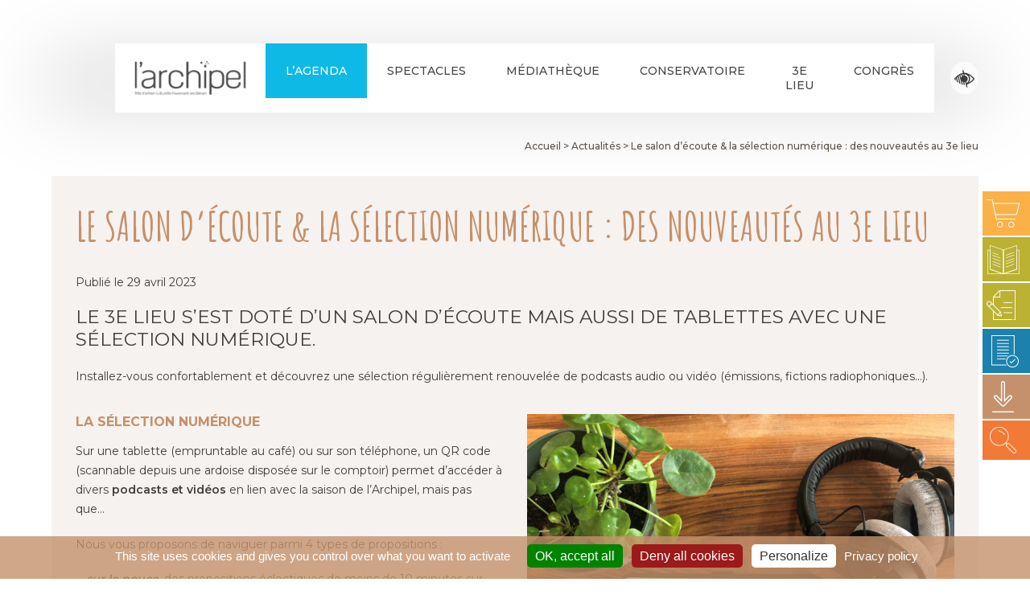

--- FILE ---
content_type: text/html; charset=UTF-8
request_url: https://archipel.ville-fouesnant.fr/le-salon-decoute-la-selection-numerique-des-nouveautes-au-3e-lieu/
body_size: 13879
content:
<!doctype html>
<html lang="fr-FR" class="no-js">
	<head>
		<meta charset="UTF-8">
		<title>Le salon d&#039;écoute &amp; la sélection numérique : des nouveautés au 3e lieu -</title>
		
		<link href="//www.google-analytics.com" rel="dns-prefetch">
		<link href="https://archipel.ville-fouesnant.fr/wp-content/themes/archipel/img/icons/favicon.ico" rel="shortcut icon">
		
		<!-- Fonts -->
		<link href="https://fonts.googleapis.com/css?family=Montserrat:100,200,300,400,500,600,700,800,900" rel="stylesheet">
		<link href="https://fonts.googleapis.com/css?family=Amatic+SC:400,700" rel="stylesheet">
		<!-- / Fonts -->
		
		
		<meta http-equiv="X-UA-Compatible" content="IE=edge,chrome=1">
		<meta name="viewport" content="width=device-width, initial-scale=1.0">
		<meta name="description" content="Pôle d&#039;action culturelle | Fouesnant les Glénan">
		
		<meta name='robots' content='index, follow, max-image-preview:large, max-snippet:-1, max-video-preview:-1' />

	<!-- This site is optimized with the Yoast SEO plugin v26.6 - https://yoast.com/wordpress/plugins/seo/ -->
	<link rel="canonical" href="https://archipel.ville-fouesnant.fr/le-salon-decoute-la-selection-numerique-des-nouveautes-au-3e-lieu/" />
	<meta property="og:locale" content="fr_FR" />
	<meta property="og:type" content="article" />
	<meta property="og:title" content="Le salon d&#039;écoute &amp; la sélection numérique : des nouveautés au 3e lieu -" />
	<meta property="og:url" content="https://archipel.ville-fouesnant.fr/le-salon-decoute-la-selection-numerique-des-nouveautes-au-3e-lieu/" />
	<meta property="og:site_name" content="l&#039;Archipel" />
	<meta property="article:publisher" content="https://www.facebook.com/archipel.fouesnant/" />
	<meta property="article:published_time" content="2023-04-29T10:02:42+00:00" />
	<meta name="author" content="Rowanna Turnbull" />
	<meta name="twitter:card" content="summary_large_image" />
	<meta name="twitter:label1" content="Écrit par" />
	<meta name="twitter:data1" content="Rowanna Turnbull" />
	<meta name="twitter:label2" content="Durée de lecture estimée" />
	<meta name="twitter:data2" content="2 minutes" />
	<script type="application/ld+json" class="yoast-schema-graph">{"@context":"https://schema.org","@graph":[{"@type":"WebPage","@id":"https://archipel.ville-fouesnant.fr/le-salon-decoute-la-selection-numerique-des-nouveautes-au-3e-lieu/","url":"https://archipel.ville-fouesnant.fr/le-salon-decoute-la-selection-numerique-des-nouveautes-au-3e-lieu/","name":"Le salon d'écoute &amp; la sélection numérique : des nouveautés au 3e lieu -","isPartOf":{"@id":"https://archipel.ville-fouesnant.fr/#website"},"datePublished":"2023-04-29T10:02:42+00:00","author":{"@id":"https://archipel.ville-fouesnant.fr/#/schema/person/c97eda4ec150eb79e02ea83bb8885798"},"breadcrumb":{"@id":"https://archipel.ville-fouesnant.fr/le-salon-decoute-la-selection-numerique-des-nouveautes-au-3e-lieu/#breadcrumb"},"inLanguage":"fr-FR","potentialAction":[{"@type":"ReadAction","target":["https://archipel.ville-fouesnant.fr/le-salon-decoute-la-selection-numerique-des-nouveautes-au-3e-lieu/"]}]},{"@type":"BreadcrumbList","@id":"https://archipel.ville-fouesnant.fr/le-salon-decoute-la-selection-numerique-des-nouveautes-au-3e-lieu/#breadcrumb","itemListElement":[{"@type":"ListItem","position":1,"name":"Accueil","item":"https://archipel.ville-fouesnant.fr/"},{"@type":"ListItem","position":2,"name":"Le salon d&rsquo;écoute &amp; la sélection numérique : des nouveautés au 3e lieu"}]},{"@type":"WebSite","@id":"https://archipel.ville-fouesnant.fr/#website","url":"https://archipel.ville-fouesnant.fr/","name":"l'Archipel","description":"Pôle d&#039;action culturelle | Fouesnant les Glénan","potentialAction":[{"@type":"SearchAction","target":{"@type":"EntryPoint","urlTemplate":"https://archipel.ville-fouesnant.fr/?s={search_term_string}"},"query-input":{"@type":"PropertyValueSpecification","valueRequired":true,"valueName":"search_term_string"}}],"inLanguage":"fr-FR"},{"@type":"Person","@id":"https://archipel.ville-fouesnant.fr/#/schema/person/c97eda4ec150eb79e02ea83bb8885798","name":"Rowanna Turnbull","image":{"@type":"ImageObject","inLanguage":"fr-FR","@id":"https://archipel.ville-fouesnant.fr/#/schema/person/image/","url":"https://secure.gravatar.com/avatar/a2a4fe663d7115bbc351659de1d3262362e819594f89c11de0342a4f74db7187?s=96&d=mm&r=g","contentUrl":"https://secure.gravatar.com/avatar/a2a4fe663d7115bbc351659de1d3262362e819594f89c11de0342a4f74db7187?s=96&d=mm&r=g","caption":"Rowanna Turnbull"}}]}</script>
	<!-- / Yoast SEO plugin. -->


<link rel='dns-prefetch' href='//cdnjs.cloudflare.com' />
<link rel="alternate" title="oEmbed (JSON)" type="application/json+oembed" href="https://archipel.ville-fouesnant.fr/wp-json/oembed/1.0/embed?url=https%3A%2F%2Farchipel.ville-fouesnant.fr%2Fle-salon-decoute-la-selection-numerique-des-nouveautes-au-3e-lieu%2F" />
<link rel="alternate" title="oEmbed (XML)" type="text/xml+oembed" href="https://archipel.ville-fouesnant.fr/wp-json/oembed/1.0/embed?url=https%3A%2F%2Farchipel.ville-fouesnant.fr%2Fle-salon-decoute-la-selection-numerique-des-nouveautes-au-3e-lieu%2F&#038;format=xml" />
<style id='wp-img-auto-sizes-contain-inline-css' type='text/css'>
img:is([sizes=auto i],[sizes^="auto," i]){contain-intrinsic-size:3000px 1500px}
/*# sourceURL=wp-img-auto-sizes-contain-inline-css */
</style>
<style id='wp-emoji-styles-inline-css' type='text/css'>

	img.wp-smiley, img.emoji {
		display: inline !important;
		border: none !important;
		box-shadow: none !important;
		height: 1em !important;
		width: 1em !important;
		margin: 0 0.07em !important;
		vertical-align: -0.1em !important;
		background: none !important;
		padding: 0 !important;
	}
/*# sourceURL=wp-emoji-styles-inline-css */
</style>
<style id='wp-block-library-inline-css' type='text/css'>
:root{--wp-block-synced-color:#7a00df;--wp-block-synced-color--rgb:122,0,223;--wp-bound-block-color:var(--wp-block-synced-color);--wp-editor-canvas-background:#ddd;--wp-admin-theme-color:#007cba;--wp-admin-theme-color--rgb:0,124,186;--wp-admin-theme-color-darker-10:#006ba1;--wp-admin-theme-color-darker-10--rgb:0,107,160.5;--wp-admin-theme-color-darker-20:#005a87;--wp-admin-theme-color-darker-20--rgb:0,90,135;--wp-admin-border-width-focus:2px}@media (min-resolution:192dpi){:root{--wp-admin-border-width-focus:1.5px}}.wp-element-button{cursor:pointer}:root .has-very-light-gray-background-color{background-color:#eee}:root .has-very-dark-gray-background-color{background-color:#313131}:root .has-very-light-gray-color{color:#eee}:root .has-very-dark-gray-color{color:#313131}:root .has-vivid-green-cyan-to-vivid-cyan-blue-gradient-background{background:linear-gradient(135deg,#00d084,#0693e3)}:root .has-purple-crush-gradient-background{background:linear-gradient(135deg,#34e2e4,#4721fb 50%,#ab1dfe)}:root .has-hazy-dawn-gradient-background{background:linear-gradient(135deg,#faaca8,#dad0ec)}:root .has-subdued-olive-gradient-background{background:linear-gradient(135deg,#fafae1,#67a671)}:root .has-atomic-cream-gradient-background{background:linear-gradient(135deg,#fdd79a,#004a59)}:root .has-nightshade-gradient-background{background:linear-gradient(135deg,#330968,#31cdcf)}:root .has-midnight-gradient-background{background:linear-gradient(135deg,#020381,#2874fc)}:root{--wp--preset--font-size--normal:16px;--wp--preset--font-size--huge:42px}.has-regular-font-size{font-size:1em}.has-larger-font-size{font-size:2.625em}.has-normal-font-size{font-size:var(--wp--preset--font-size--normal)}.has-huge-font-size{font-size:var(--wp--preset--font-size--huge)}.has-text-align-center{text-align:center}.has-text-align-left{text-align:left}.has-text-align-right{text-align:right}.has-fit-text{white-space:nowrap!important}#end-resizable-editor-section{display:none}.aligncenter{clear:both}.items-justified-left{justify-content:flex-start}.items-justified-center{justify-content:center}.items-justified-right{justify-content:flex-end}.items-justified-space-between{justify-content:space-between}.screen-reader-text{border:0;clip-path:inset(50%);height:1px;margin:-1px;overflow:hidden;padding:0;position:absolute;width:1px;word-wrap:normal!important}.screen-reader-text:focus{background-color:#ddd;clip-path:none;color:#444;display:block;font-size:1em;height:auto;left:5px;line-height:normal;padding:15px 23px 14px;text-decoration:none;top:5px;width:auto;z-index:100000}html :where(.has-border-color){border-style:solid}html :where([style*=border-top-color]){border-top-style:solid}html :where([style*=border-right-color]){border-right-style:solid}html :where([style*=border-bottom-color]){border-bottom-style:solid}html :where([style*=border-left-color]){border-left-style:solid}html :where([style*=border-width]){border-style:solid}html :where([style*=border-top-width]){border-top-style:solid}html :where([style*=border-right-width]){border-right-style:solid}html :where([style*=border-bottom-width]){border-bottom-style:solid}html :where([style*=border-left-width]){border-left-style:solid}html :where(img[class*=wp-image-]){height:auto;max-width:100%}:where(figure){margin:0 0 1em}html :where(.is-position-sticky){--wp-admin--admin-bar--position-offset:var(--wp-admin--admin-bar--height,0px)}@media screen and (max-width:600px){html :where(.is-position-sticky){--wp-admin--admin-bar--position-offset:0px}}

/*# sourceURL=wp-block-library-inline-css */
</style><style id='global-styles-inline-css' type='text/css'>
:root{--wp--preset--aspect-ratio--square: 1;--wp--preset--aspect-ratio--4-3: 4/3;--wp--preset--aspect-ratio--3-4: 3/4;--wp--preset--aspect-ratio--3-2: 3/2;--wp--preset--aspect-ratio--2-3: 2/3;--wp--preset--aspect-ratio--16-9: 16/9;--wp--preset--aspect-ratio--9-16: 9/16;--wp--preset--color--black: #000000;--wp--preset--color--cyan-bluish-gray: #abb8c3;--wp--preset--color--white: #ffffff;--wp--preset--color--pale-pink: #f78da7;--wp--preset--color--vivid-red: #cf2e2e;--wp--preset--color--luminous-vivid-orange: #ff6900;--wp--preset--color--luminous-vivid-amber: #fcb900;--wp--preset--color--light-green-cyan: #7bdcb5;--wp--preset--color--vivid-green-cyan: #00d084;--wp--preset--color--pale-cyan-blue: #8ed1fc;--wp--preset--color--vivid-cyan-blue: #0693e3;--wp--preset--color--vivid-purple: #9b51e0;--wp--preset--gradient--vivid-cyan-blue-to-vivid-purple: linear-gradient(135deg,rgb(6,147,227) 0%,rgb(155,81,224) 100%);--wp--preset--gradient--light-green-cyan-to-vivid-green-cyan: linear-gradient(135deg,rgb(122,220,180) 0%,rgb(0,208,130) 100%);--wp--preset--gradient--luminous-vivid-amber-to-luminous-vivid-orange: linear-gradient(135deg,rgb(252,185,0) 0%,rgb(255,105,0) 100%);--wp--preset--gradient--luminous-vivid-orange-to-vivid-red: linear-gradient(135deg,rgb(255,105,0) 0%,rgb(207,46,46) 100%);--wp--preset--gradient--very-light-gray-to-cyan-bluish-gray: linear-gradient(135deg,rgb(238,238,238) 0%,rgb(169,184,195) 100%);--wp--preset--gradient--cool-to-warm-spectrum: linear-gradient(135deg,rgb(74,234,220) 0%,rgb(151,120,209) 20%,rgb(207,42,186) 40%,rgb(238,44,130) 60%,rgb(251,105,98) 80%,rgb(254,248,76) 100%);--wp--preset--gradient--blush-light-purple: linear-gradient(135deg,rgb(255,206,236) 0%,rgb(152,150,240) 100%);--wp--preset--gradient--blush-bordeaux: linear-gradient(135deg,rgb(254,205,165) 0%,rgb(254,45,45) 50%,rgb(107,0,62) 100%);--wp--preset--gradient--luminous-dusk: linear-gradient(135deg,rgb(255,203,112) 0%,rgb(199,81,192) 50%,rgb(65,88,208) 100%);--wp--preset--gradient--pale-ocean: linear-gradient(135deg,rgb(255,245,203) 0%,rgb(182,227,212) 50%,rgb(51,167,181) 100%);--wp--preset--gradient--electric-grass: linear-gradient(135deg,rgb(202,248,128) 0%,rgb(113,206,126) 100%);--wp--preset--gradient--midnight: linear-gradient(135deg,rgb(2,3,129) 0%,rgb(40,116,252) 100%);--wp--preset--font-size--small: 13px;--wp--preset--font-size--medium: 20px;--wp--preset--font-size--large: 36px;--wp--preset--font-size--x-large: 42px;--wp--preset--spacing--20: 0.44rem;--wp--preset--spacing--30: 0.67rem;--wp--preset--spacing--40: 1rem;--wp--preset--spacing--50: 1.5rem;--wp--preset--spacing--60: 2.25rem;--wp--preset--spacing--70: 3.38rem;--wp--preset--spacing--80: 5.06rem;--wp--preset--shadow--natural: 6px 6px 9px rgba(0, 0, 0, 0.2);--wp--preset--shadow--deep: 12px 12px 50px rgba(0, 0, 0, 0.4);--wp--preset--shadow--sharp: 6px 6px 0px rgba(0, 0, 0, 0.2);--wp--preset--shadow--outlined: 6px 6px 0px -3px rgb(255, 255, 255), 6px 6px rgb(0, 0, 0);--wp--preset--shadow--crisp: 6px 6px 0px rgb(0, 0, 0);}:where(.is-layout-flex){gap: 0.5em;}:where(.is-layout-grid){gap: 0.5em;}body .is-layout-flex{display: flex;}.is-layout-flex{flex-wrap: wrap;align-items: center;}.is-layout-flex > :is(*, div){margin: 0;}body .is-layout-grid{display: grid;}.is-layout-grid > :is(*, div){margin: 0;}:where(.wp-block-columns.is-layout-flex){gap: 2em;}:where(.wp-block-columns.is-layout-grid){gap: 2em;}:where(.wp-block-post-template.is-layout-flex){gap: 1.25em;}:where(.wp-block-post-template.is-layout-grid){gap: 1.25em;}.has-black-color{color: var(--wp--preset--color--black) !important;}.has-cyan-bluish-gray-color{color: var(--wp--preset--color--cyan-bluish-gray) !important;}.has-white-color{color: var(--wp--preset--color--white) !important;}.has-pale-pink-color{color: var(--wp--preset--color--pale-pink) !important;}.has-vivid-red-color{color: var(--wp--preset--color--vivid-red) !important;}.has-luminous-vivid-orange-color{color: var(--wp--preset--color--luminous-vivid-orange) !important;}.has-luminous-vivid-amber-color{color: var(--wp--preset--color--luminous-vivid-amber) !important;}.has-light-green-cyan-color{color: var(--wp--preset--color--light-green-cyan) !important;}.has-vivid-green-cyan-color{color: var(--wp--preset--color--vivid-green-cyan) !important;}.has-pale-cyan-blue-color{color: var(--wp--preset--color--pale-cyan-blue) !important;}.has-vivid-cyan-blue-color{color: var(--wp--preset--color--vivid-cyan-blue) !important;}.has-vivid-purple-color{color: var(--wp--preset--color--vivid-purple) !important;}.has-black-background-color{background-color: var(--wp--preset--color--black) !important;}.has-cyan-bluish-gray-background-color{background-color: var(--wp--preset--color--cyan-bluish-gray) !important;}.has-white-background-color{background-color: var(--wp--preset--color--white) !important;}.has-pale-pink-background-color{background-color: var(--wp--preset--color--pale-pink) !important;}.has-vivid-red-background-color{background-color: var(--wp--preset--color--vivid-red) !important;}.has-luminous-vivid-orange-background-color{background-color: var(--wp--preset--color--luminous-vivid-orange) !important;}.has-luminous-vivid-amber-background-color{background-color: var(--wp--preset--color--luminous-vivid-amber) !important;}.has-light-green-cyan-background-color{background-color: var(--wp--preset--color--light-green-cyan) !important;}.has-vivid-green-cyan-background-color{background-color: var(--wp--preset--color--vivid-green-cyan) !important;}.has-pale-cyan-blue-background-color{background-color: var(--wp--preset--color--pale-cyan-blue) !important;}.has-vivid-cyan-blue-background-color{background-color: var(--wp--preset--color--vivid-cyan-blue) !important;}.has-vivid-purple-background-color{background-color: var(--wp--preset--color--vivid-purple) !important;}.has-black-border-color{border-color: var(--wp--preset--color--black) !important;}.has-cyan-bluish-gray-border-color{border-color: var(--wp--preset--color--cyan-bluish-gray) !important;}.has-white-border-color{border-color: var(--wp--preset--color--white) !important;}.has-pale-pink-border-color{border-color: var(--wp--preset--color--pale-pink) !important;}.has-vivid-red-border-color{border-color: var(--wp--preset--color--vivid-red) !important;}.has-luminous-vivid-orange-border-color{border-color: var(--wp--preset--color--luminous-vivid-orange) !important;}.has-luminous-vivid-amber-border-color{border-color: var(--wp--preset--color--luminous-vivid-amber) !important;}.has-light-green-cyan-border-color{border-color: var(--wp--preset--color--light-green-cyan) !important;}.has-vivid-green-cyan-border-color{border-color: var(--wp--preset--color--vivid-green-cyan) !important;}.has-pale-cyan-blue-border-color{border-color: var(--wp--preset--color--pale-cyan-blue) !important;}.has-vivid-cyan-blue-border-color{border-color: var(--wp--preset--color--vivid-cyan-blue) !important;}.has-vivid-purple-border-color{border-color: var(--wp--preset--color--vivid-purple) !important;}.has-vivid-cyan-blue-to-vivid-purple-gradient-background{background: var(--wp--preset--gradient--vivid-cyan-blue-to-vivid-purple) !important;}.has-light-green-cyan-to-vivid-green-cyan-gradient-background{background: var(--wp--preset--gradient--light-green-cyan-to-vivid-green-cyan) !important;}.has-luminous-vivid-amber-to-luminous-vivid-orange-gradient-background{background: var(--wp--preset--gradient--luminous-vivid-amber-to-luminous-vivid-orange) !important;}.has-luminous-vivid-orange-to-vivid-red-gradient-background{background: var(--wp--preset--gradient--luminous-vivid-orange-to-vivid-red) !important;}.has-very-light-gray-to-cyan-bluish-gray-gradient-background{background: var(--wp--preset--gradient--very-light-gray-to-cyan-bluish-gray) !important;}.has-cool-to-warm-spectrum-gradient-background{background: var(--wp--preset--gradient--cool-to-warm-spectrum) !important;}.has-blush-light-purple-gradient-background{background: var(--wp--preset--gradient--blush-light-purple) !important;}.has-blush-bordeaux-gradient-background{background: var(--wp--preset--gradient--blush-bordeaux) !important;}.has-luminous-dusk-gradient-background{background: var(--wp--preset--gradient--luminous-dusk) !important;}.has-pale-ocean-gradient-background{background: var(--wp--preset--gradient--pale-ocean) !important;}.has-electric-grass-gradient-background{background: var(--wp--preset--gradient--electric-grass) !important;}.has-midnight-gradient-background{background: var(--wp--preset--gradient--midnight) !important;}.has-small-font-size{font-size: var(--wp--preset--font-size--small) !important;}.has-medium-font-size{font-size: var(--wp--preset--font-size--medium) !important;}.has-large-font-size{font-size: var(--wp--preset--font-size--large) !important;}.has-x-large-font-size{font-size: var(--wp--preset--font-size--x-large) !important;}
/*# sourceURL=global-styles-inline-css */
</style>

<style id='classic-theme-styles-inline-css' type='text/css'>
/*! This file is auto-generated */
.wp-block-button__link{color:#fff;background-color:#32373c;border-radius:9999px;box-shadow:none;text-decoration:none;padding:calc(.667em + 2px) calc(1.333em + 2px);font-size:1.125em}.wp-block-file__button{background:#32373c;color:#fff;text-decoration:none}
/*# sourceURL=/wp-includes/css/classic-themes.min.css */
</style>
<link rel='stylesheet' id='contact-form-7-css' href='https://archipel.ville-fouesnant.fr/wp-content/plugins/contact-form-7/includes/css/styles.css' media='all' />
<link rel='stylesheet' id='events-manager-css' href='https://archipel.ville-fouesnant.fr/wp-content/plugins/events-manager/includes/css/events-manager.min.css' media='all' />
<style id='events-manager-inline-css' type='text/css'>
body .em { --font-family : inherit; --font-weight : inherit; --font-size : 1em; --line-height : inherit; }
/*# sourceURL=events-manager-inline-css */
</style>
<link rel='stylesheet' id='events-manager-pro-css' href='https://archipel.ville-fouesnant.fr/wp-content/plugins/events-manager-pro/includes/css/events-manager-pro.css' media='all' />
<link rel='stylesheet' id='slider_style-css' href='https://cdnjs.cloudflare.com/ajax/libs/slick-carousel/1.9.0/slick.min.css' media='all' />
<link rel='stylesheet' id='slider_theme-css' href='https://cdnjs.cloudflare.com/ajax/libs/slick-carousel/1.9.0/slick-theme.min.css' media='all' />
<link rel='stylesheet' id='normalize-css' href='https://archipel.ville-fouesnant.fr/wp-content/themes/archipel/normalize.css' media='all' />
<link rel='stylesheet' id='html5blank-css' href='https://archipel.ville-fouesnant.fr/wp-content/themes/archipel/style.css' media='all' />
<link rel='stylesheet' id='js_composer_front-css' href='https://archipel.ville-fouesnant.fr/wp-content/plugins/js_composer/assets/css/js_composer.min.css' media='all' />
<link rel='stylesheet' id='sib-front-css-css' href='https://archipel.ville-fouesnant.fr/wp-content/plugins/mailin/css/mailin-front.css' media='all' />
<script type="text/javascript" src="https://archipel.ville-fouesnant.fr/wp-content/themes/archipel/js/lib/conditionizr-4.3.0.min.js" id="conditionizr-js"></script>
<script type="text/javascript" src="https://archipel.ville-fouesnant.fr/wp-content/themes/archipel/js/lib/modernizr-2.7.1.min.js" id="modernizr-js"></script>
<script type="text/javascript" src="https://archipel.ville-fouesnant.fr/wp-content/themes/archipel/tarteaucitron/tarteaucitron.js" id="cookie_script-js"></script>
<script type="text/javascript" src="https://archipel.ville-fouesnant.fr/wp-includes/js/jquery/jquery.min.js" id="jquery-core-js"></script>
<script type="text/javascript" src="https://archipel.ville-fouesnant.fr/wp-includes/js/jquery/jquery-migrate.min.js" id="jquery-migrate-js"></script>
<script type="text/javascript" src="https://archipel.ville-fouesnant.fr/wp-content/themes/archipel/js/scripts.js" id="html5blankscripts-js"></script>
<script type="text/javascript" src="https://archipel.ville-fouesnant.fr/wp-includes/js/jquery/ui/core.min.js" id="jquery-ui-core-js"></script>
<script type="text/javascript" src="https://archipel.ville-fouesnant.fr/wp-includes/js/jquery/ui/mouse.min.js" id="jquery-ui-mouse-js"></script>
<script type="text/javascript" src="https://archipel.ville-fouesnant.fr/wp-includes/js/jquery/ui/sortable.min.js" id="jquery-ui-sortable-js"></script>
<script type="text/javascript" src="https://archipel.ville-fouesnant.fr/wp-includes/js/jquery/ui/datepicker.min.js" id="jquery-ui-datepicker-js"></script>
<script type="text/javascript" id="jquery-ui-datepicker-js-after">
/* <![CDATA[ */
jQuery(function(jQuery){jQuery.datepicker.setDefaults({"closeText":"Fermer","currentText":"Aujourd\u2019hui","monthNames":["janvier","f\u00e9vrier","mars","avril","mai","juin","juillet","ao\u00fbt","septembre","octobre","novembre","d\u00e9cembre"],"monthNamesShort":["Jan","F\u00e9v","Mar","Avr","Mai","Juin","Juil","Ao\u00fbt","Sep","Oct","Nov","D\u00e9c"],"nextText":"Suivant","prevText":"Pr\u00e9c\u00e9dent","dayNames":["dimanche","lundi","mardi","mercredi","jeudi","vendredi","samedi"],"dayNamesShort":["dim","lun","mar","mer","jeu","ven","sam"],"dayNamesMin":["D","L","M","M","J","V","S"],"dateFormat":"d MM yy","firstDay":1,"isRTL":false});});
//# sourceURL=jquery-ui-datepicker-js-after
/* ]]> */
</script>
<script type="text/javascript" src="https://archipel.ville-fouesnant.fr/wp-includes/js/jquery/ui/resizable.min.js" id="jquery-ui-resizable-js"></script>
<script type="text/javascript" src="https://archipel.ville-fouesnant.fr/wp-includes/js/jquery/ui/draggable.min.js" id="jquery-ui-draggable-js"></script>
<script type="text/javascript" src="https://archipel.ville-fouesnant.fr/wp-includes/js/jquery/ui/controlgroup.min.js" id="jquery-ui-controlgroup-js"></script>
<script type="text/javascript" src="https://archipel.ville-fouesnant.fr/wp-includes/js/jquery/ui/checkboxradio.min.js" id="jquery-ui-checkboxradio-js"></script>
<script type="text/javascript" src="https://archipel.ville-fouesnant.fr/wp-includes/js/jquery/ui/button.min.js" id="jquery-ui-button-js"></script>
<script type="text/javascript" src="https://archipel.ville-fouesnant.fr/wp-includes/js/jquery/ui/dialog.min.js" id="jquery-ui-dialog-js"></script>
<script type="text/javascript" id="events-manager-js-extra">
/* <![CDATA[ */
var EM = {"ajaxurl":"https://archipel.ville-fouesnant.fr/wp-admin/admin-ajax.php","locationajaxurl":"https://archipel.ville-fouesnant.fr/wp-admin/admin-ajax.php?action=locations_search","firstDay":"1","locale":"fr","dateFormat":"yy-mm-dd","ui_css":"https://archipel.ville-fouesnant.fr/wp-content/plugins/events-manager/includes/css/jquery-ui/build.min.css","show24hours":"1","is_ssl":"1","autocomplete_limit":"10","calendar":{"breakpoints":{"small":560,"medium":908,"large":false},"month_format":"M Y"},"phone":"","datepicker":{"format":"d/m/Y","locale":"fr"},"search":{"breakpoints":{"small":650,"medium":850,"full":false}},"url":"https://archipel.ville-fouesnant.fr/wp-content/plugins/events-manager","assets":{"input.em-uploader":{"js":{"em-uploader":{"url":"https://archipel.ville-fouesnant.fr/wp-content/plugins/events-manager/includes/js/em-uploader.js?v=7.2.3.1","event":"em_uploader_ready"}}},".em-event-editor":{"js":{"event-editor":{"url":"https://archipel.ville-fouesnant.fr/wp-content/plugins/events-manager/includes/js/events-manager-event-editor.js?v=7.2.3.1","event":"em_event_editor_ready"}},"css":{"event-editor":"https://archipel.ville-fouesnant.fr/wp-content/plugins/events-manager/includes/css/events-manager-event-editor.min.css?v=7.2.3.1"}},".em-recurrence-sets, .em-timezone":{"js":{"luxon":{"url":"luxon/luxon.js?v=7.2.3.1","event":"em_luxon_ready"}}},".em-booking-form, #em-booking-form, .em-booking-recurring, .em-event-booking-form":{"js":{"em-bookings":{"url":"https://archipel.ville-fouesnant.fr/wp-content/plugins/events-manager/includes/js/bookingsform.js?v=7.2.3.1","event":"em_booking_form_js_loaded"}}},"#em-opt-archetypes":{"js":{"archetypes":"https://archipel.ville-fouesnant.fr/wp-content/plugins/events-manager/includes/js/admin-archetype-editor.js?v=7.2.3.1","archetypes_ms":"https://archipel.ville-fouesnant.fr/wp-content/plugins/events-manager/includes/js/admin-archetypes.js?v=7.2.3.1","qs":"qs/qs.js?v=7.2.3.1"}}},"cached":"","google_maps_api":"AIzaSyCBzhJmeqkh_iKlb0Jheof_CQ1aT-GrRdA","bookingInProgress":"Veuillez patienter pendant que la r\u00e9servation est soumise.","tickets_save":"Enregistrer le billet","bookingajaxurl":"https://archipel.ville-fouesnant.fr/wp-admin/admin-ajax.php","bookings_export_save":"Exporter les r\u00e9servations","bookings_settings_save":"Enregistrer","booking_delete":"Confirmez-vous vouloir le supprimer\u00a0?","booking_offset":"30","bookings":{"submit_button":{"text":{"default":"Envoyer ma demande de r\u00e9servation","free":"Envoyer ma demande de r\u00e9servation","payment":"Envoyer ma demande de r\u00e9servation","processing":"En cours de traitement\u2026"}},"update_listener":""},"bb_full":"Complet","bb_book":"R\u00e9servez maintenant","bb_booking":"R\u00e9servation en cours...","bb_booked":"R\u00e9servation finalis\u00e9e","bb_error":"Erreur sur la r\u00e9servation. R\u00e9essayer\u00a0?","bb_cancel":"Annuler","bb_canceling":"Annulation en cours...","bb_cancelled":"Annul\u00e9e","bb_cancel_error":"Annulation erreur. R\u00e9essayer\u00a0?","txt_search":"Recherche","txt_searching":"Recherche en cours\u2026","txt_loading":"Chargement en cours\u2026","cache":""};
//# sourceURL=events-manager-js-extra
/* ]]> */
</script>
<script type="text/javascript" src="https://archipel.ville-fouesnant.fr/wp-content/plugins/events-manager/includes/js/events-manager.js" id="events-manager-js"></script>
<script type="text/javascript" src="https://archipel.ville-fouesnant.fr/wp-content/plugins/events-manager/includes/external/flatpickr/l10n/fr.js" id="em-flatpickr-localization-js"></script>
<script type="text/javascript" src="https://archipel.ville-fouesnant.fr/wp-content/plugins/events-manager-pro/includes/js/events-manager-pro.js" id="events-manager-pro-js"></script>
<script type="text/javascript" src="https://cdnjs.cloudflare.com/ajax/libs/slick-carousel/1.9.0/slick.min.js" id="slider_script-js"></script>
<script type="text/javascript" id="sib-front-js-js-extra">
/* <![CDATA[ */
var sibErrMsg = {"invalidMail":"Veuillez entrer une adresse e-mail valide.","requiredField":"Veuillez compl\u00e9ter les champs obligatoires.","invalidDateFormat":"Veuillez entrer une date valide.","invalidSMSFormat":"Veuillez entrer une num\u00e9ro de t\u00e9l\u00e9phone valide."};
var ajax_sib_front_object = {"ajax_url":"https://archipel.ville-fouesnant.fr/wp-admin/admin-ajax.php","ajax_nonce":"135c5697b0","flag_url":"https://archipel.ville-fouesnant.fr/wp-content/plugins/mailin/img/flags/"};
//# sourceURL=sib-front-js-js-extra
/* ]]> */
</script>
<script type="text/javascript" src="https://archipel.ville-fouesnant.fr/wp-content/plugins/mailin/js/mailin-front.js" id="sib-front-js-js"></script>
<link rel="https://api.w.org/" href="https://archipel.ville-fouesnant.fr/wp-json/" /><link rel="alternate" title="JSON" type="application/json" href="https://archipel.ville-fouesnant.fr/wp-json/wp/v2/posts/21943" />		<style type="text/css">
			.em-coupon-code { width:150px; }
			#em-coupon-loading { display:inline-block; width:16px; height: 16px; margin-left:4px; background:url(https://archipel.ville-fouesnant.fr/wp-content/plugins/events-manager-pro/includes/images/spinner.gif)}
			.em-coupon-message { display:inline-block; margin:5px 0px 0px 105px; text-indent:22px; }
			.em-coupon-success { color:green; background:url(https://archipel.ville-fouesnant.fr/wp-content/plugins/events-manager-pro/includes/images/success.png) 0px 0px no-repeat }
			.em-coupon-error { color:red; background:url(https://archipel.ville-fouesnant.fr/wp-content/plugins/events-manager-pro/includes/images/error.png) 0px 0px no-repeat }
			.em-cart-coupons-form .em-coupon-message{ margin:5px 0px 0px 0px; }
			#em-coupon-loading { margin-right:4px; }	
		</style>
		<meta name="generator" content="Powered by WPBakery Page Builder - drag and drop page builder for WordPress."/>
<noscript><style> .wpb_animate_when_almost_visible { opacity: 1; }</style></noscript>		<script>
		// conditionizr.com
		// configure environment tests
		conditionizr.config({
		assets: 'https://archipel.ville-fouesnant.fr/wp-content/themes/archipel',
		tests: {}
		});
		</script>

        <script type="text/javascript">
	        tarteaucitron.user.gtagUa = 'G-JJXBYG7R5C';
	        // tarteaucitron.user.gtagCrossdomain = ['example.com', 'example2.com'];
	        tarteaucitron.user.gtagMore = function () { /* add here your optionnal gtag() */ };
	        (tarteaucitron.job = tarteaucitron.job || []).push('gtag');
        </script>

<!-- 		<script>
		  (function(i,s,o,g,r,a,m){i['GoogleAnalyticsObject']=r;i[r]=i[r]||function(){
		  (i[r].q=i[r].q||[]).push(arguments)},i[r].l=1*new Date();a=s.createElement(o),
		  m=s.getElementsByTagName(o)[0];a.async=1;a.src=g;m.parentNode.insertBefore(a,m)
		  })(window,document,'script','//www.google-analytics.com/analytics.js','ga');
		
		  ga('create', 'UA-54241259-1', 'auto');
		  ga('send', 'pageview');
		</script>
 -->
	</head>
	<body class="wp-singular post-template-default single single-post postid-21943 single-format-standard wp-theme-archipel le-salon-decoute-la-selection-numerique-des-nouveautes-au-3e-lieu wpb-js-composer js-comp-ver-6.9.0 vc_responsive">

		<!-- wrapper -->
		<div class="wrapper header-wrapper">

			<!-- header -->
			<header class="header clear" role="banner">


					<div class="nav-container">

													<div class="ombre"></div>
							
						<div class="logo">
							<a href="https://archipel.ville-fouesnant.fr">
		
<!--
								<div class="motif">
									<img src="https://archipel.ville-fouesnant.fr/wp-content/themes/archipel/img/motif-logo.png" alt="Logo" class="logo-img" />
								</div>
-->

								<img src="https://archipel.ville-fouesnant.fr/wp-content/themes/archipel/img/logo-archipel.png" alt="Logo" class="logo-img" />
							</a>
						</div>

						<!-- nav -->
						<nav class="nav" role="navigation">
							<ul id="menu-navigation-principale" class="menu"><li id="menu-item-47" class="agenda menu-item menu-item-type-post_type menu-item-object-page menu-item-47"><a href="https://archipel.ville-fouesnant.fr/agenda-culturel/">L&rsquo;Agenda</a></li>
<li id="menu-item-46" class="spectacles pole menu-item menu-item-type-post_type menu-item-object-page menu-item-46"><a href="https://archipel.ville-fouesnant.fr/spectacles/">Spectacles</a></li>
<li id="menu-item-45" class="mediatheque pole menu-item menu-item-type-post_type menu-item-object-page menu-item-45"><a href="https://archipel.ville-fouesnant.fr/mediatheque/">Médiathèque</a></li>
<li id="menu-item-44" class="conservatoire pole menu-item menu-item-type-post_type menu-item-object-page menu-item-44"><a href="https://archipel.ville-fouesnant.fr/conservatoire/">Conservatoire</a></li>
<li id="menu-item-17378" class="pole troisieme menu-item menu-item-type-post_type menu-item-object-page menu-item-17378"><a href="https://archipel.ville-fouesnant.fr/troisieme-lieu/">3e lieu</a></li>
<li id="menu-item-43" class="congres pole menu-item menu-item-type-post_type menu-item-object-page menu-item-43"><a href="https://archipel.ville-fouesnant.fr/congres/">Congrès</a></li>
</ul>						</nav>
						<!-- /nav -->

						<div class="acces">
							<div id="lien_acces"></div>
						</div>

					</div>

			</header>
			<!-- /header -->

		</div>

		<!-- Navigation mobile -->
		<div class="mobile-container">
	
			<a href="https://archipel.ville-fouesnant.fr">
				<img src="https://archipel.ville-fouesnant.fr/wp-content/themes/archipel/img/logo-mobile.png" alt="Logo" class="logo-img" />
			</a>

			<a id="bouton-menu-mobile"></a>
			<nav class="menu-mobile">
				<ul id="menu-navigation-mobile" class="menu"><li id="menu-item-308" class="menu-item menu-item-type-post_type menu-item-object-page menu-item-308"><a href="https://archipel.ville-fouesnant.fr/agenda-culturel/">L&rsquo;Agenda</a></li>
<li id="menu-item-307" class="menu-item menu-item-type-post_type menu-item-object-page menu-item-307"><a href="https://archipel.ville-fouesnant.fr/spectacles/">Spectacles</a></li>
<li id="menu-item-306" class="menu-item menu-item-type-post_type menu-item-object-page menu-item-306"><a href="https://archipel.ville-fouesnant.fr/mediatheque/">Médiathèque</a></li>
<li id="menu-item-305" class="menu-item menu-item-type-post_type menu-item-object-page menu-item-305"><a href="https://archipel.ville-fouesnant.fr/conservatoire/">Conservatoire</a></li>
<li id="menu-item-17379" class="menu-item menu-item-type-post_type menu-item-object-page menu-item-17379"><a href="https://archipel.ville-fouesnant.fr/troisieme-lieu/">3e lieu</a></li>
<li id="menu-item-304" class="menu-item menu-item-type-post_type menu-item-object-page menu-item-304"><a href="https://archipel.ville-fouesnant.fr/congres/">Congrès</a></li>
<li id="menu-item-310" class="menu-item menu-item-type-custom menu-item-object-custom menu-item-310"><a target="_blank" href="https://archipel-ville-fouesnant.notre-billetterie.fr/formulaire?dial=sommaire2526">Billetterie en ligne</a></li>
<li id="menu-item-311" class="menu-item menu-item-type-custom menu-item-object-custom menu-item-311"><a target="_blank" href="http://fouesnant.opac3d.fr/search.php">Catalogue de la médiathèque</a></li>
</ul>			</nav>
		</div>
		<!-- /Navigation mobile -->

		<!-- wrapper -->
		<div class="wrapper contenu">

			<nav class="acces-rapide" role="navigation">
				<ul id="menu-acces-rapide" class="menu"><li id="menu-item-170" class="billeterie menu-item menu-item-type-custom menu-item-object-custom menu-item-170"><a target="_blank" href="https://archipel-ville-fouesnant.notre-billetterie.fr/formulaire?dial=sommaire2526">Billetterie en ligne</a></li>
<li id="menu-item-171" class="catalogue-mediatheque menu-item menu-item-type-custom menu-item-object-custom menu-item-171"><a href="/mediatheque/#en-ligne">Le catalogue de la Médiathèque</a></li>
<li id="menu-item-172" class="inscription-mediatheque menu-item menu-item-type-custom menu-item-object-custom menu-item-172"><a href="/mediatheque/#infos-pratiques">S&rsquo;inscrire aux rendez-vous gratuits</a></li>
<li id="menu-item-173" class="inscription-conservatoire menu-item menu-item-type-custom menu-item-object-custom menu-item-173"><a href="/conservatoire/#infos-pratiques">S&rsquo;inscrire au Conservatoire</a></li>
<li id="menu-item-174" class="brochure menu-item menu-item-type-custom menu-item-object-custom menu-item-174"><a href="/contacts-et-informations-pratiques/#telechargements">Téléchargements</a></li>
<li class="recherche"><!-- search -->
<form class="search" method="get" action="https://archipel.ville-fouesnant.fr" role="search">
	<input class="search-input" type="search" name="s" placeholder="Rechercher">
	<button class="search-submit" type="submit" role="button"> OK </button>
</form>
<!-- /search -->
</li></ul>			</nav>
	<!-- Fil d'ariane -->
	<div class="breadcrumbs" typeof="BreadcrumbList" vocab="https://schema.org/">
		<span property="itemListElement" typeof="ListItem"><a property="item" typeof="WebPage" title="Go to l&#039;Archipel." href="https://archipel.ville-fouesnant.fr" class="home"><span property="name">Accueil</span></a><meta property="position" content="1"></span> &gt; <span property="itemListElement" typeof="ListItem"><a property="item" typeof="WebPage" title="L'Archipel." href="/actualites/" class="home"><span property="name">Actualités</span></a><meta property="position" content="2"></span> &gt; <span property="itemListElement" typeof="ListItem"><span property="name">Le salon d&rsquo;écoute &amp; la sélection numérique : des nouveautés au 3e lieu</span><meta property="position" content="3"></span>	</div>
	<!-- / Fil d'ariane -->

	<main role="main">
	<!-- section -->
	<section>

	
		<!-- article -->
		<article id="post-21943" class="post-21943 post type-post status-publish format-standard hentry category-non-classe">

			<!-- post thumbnail -->
						<!-- /post thumbnail -->

			<h1>Le salon d&rsquo;écoute &amp; la sélection numérique : des nouveautés au 3e lieu</h1>

			<span class="date">Publié le 29 avril 2023</span>

			<div class="vc_row wpb_row vc_row-fluid"><div class="wpb_column vc_column_container vc_col-sm-12"><div class="vc_column-inner"><div class="wpb_wrapper">
	<div class="wpb_text_column wpb_content_element " >
		<div class="wpb_wrapper">
			<h3>Le 3e lieu s&rsquo;est doté d&rsquo;un salon d&rsquo;écoute mais aussi de tablettes avec une sélection numérique.</h3>
<p>Installez-vous confortablement et découvrez une sélection régulièrement renouvelée de podcasts audio ou vidéo (émissions, fictions radiophoniques&#8230;).</p>

		</div>
	</div>
</div></div></div></div><div class="vc_row wpb_row vc_row-fluid"><div class="wpb_column vc_column_container vc_col-sm-6"><div class="vc_column-inner"><div class="wpb_wrapper">
	<div class="wpb_text_column wpb_content_element " >
		<div class="wpb_wrapper">
			<h4>La sélection numérique</h4>
<p>Sur une tablette (empruntable au café) ou sur son téléphone, un QR code (scannable depuis une ardoise disposée sur le comptoir) permet d&rsquo;accéder à divers <strong>podcasts et vidéos</strong> en lien avec la saison de l&rsquo;Archipel, mais pas que&#8230;</p>
<p>Nous vous proposons de naviguer parmi 4 types de propositions :</p>
<ul>
<li><strong><em>sur le pouce</em></strong>, des propositions éclectiques de moins de 10 minutes sur des thèmes variés en résonance avec la programmation de l&rsquo;Archipel ou avec l&rsquo;actualité. Idéal pour le jeune public ou lorsqu&rsquo;on a peu de temps devant soi.</li>
<li><strong><em>écho</em></strong>, plusieurs propositions autour d&rsquo;une thématique choisie et faisant écho à la programmation et aux événements de l&rsquo;Archipel.</li>
<li><strong><em>à la carte</em></strong>, une sélection pêle-mêle de formats et de genres variés en lien avec des thématiques diverses</li>
<li><strong><em>thématique</em></strong>, une section de contenus, en lien avec l&rsquo;actualité, les conversations et les grandes thématiques de la saison. Des formats plus copieux pour prolonger la réflexion à destination ceux qui ne se lassent jamais !</li>
</ul>

		</div>
	</div>
</div></div></div><div class="wpb_column vc_column_container vc_col-sm-6"><div class="vc_column-inner"><div class="wpb_wrapper">
	<div  class="wpb_single_image wpb_content_element vc_align_left">
		
		<figure class="wpb_wrapper vc_figure">
			<div class="vc_single_image-wrapper   vc_box_border_grey"><img fetchpriority="high" decoding="async" width="2560" height="1920" src="https://archipel.ville-fouesnant.fr/wp-content/uploads/sites/2/2023/04/salon-decoute3-scaled.jpg" class="vc_single_image-img attachment-full" alt="" title="salon d&#039;écoute3" srcset="https://archipel.ville-fouesnant.fr/wp-content/uploads/sites/2/2023/04/salon-decoute3-scaled.jpg 2560w, https://archipel.ville-fouesnant.fr/wp-content/uploads/sites/2/2023/04/salon-decoute3-250x188.jpg 250w, https://archipel.ville-fouesnant.fr/wp-content/uploads/sites/2/2023/04/salon-decoute3-700x525.jpg 700w, https://archipel.ville-fouesnant.fr/wp-content/uploads/sites/2/2023/04/salon-decoute3-768x576.jpg 768w, https://archipel.ville-fouesnant.fr/wp-content/uploads/sites/2/2023/04/salon-decoute3-1536x1152.jpg 1536w, https://archipel.ville-fouesnant.fr/wp-content/uploads/sites/2/2023/04/salon-decoute3-2048x1536.jpg 2048w, https://archipel.ville-fouesnant.fr/wp-content/uploads/sites/2/2023/04/salon-decoute3-120x90.jpg 120w, https://archipel.ville-fouesnant.fr/wp-content/uploads/sites/2/2023/04/salon-decoute3-1152x864.jpg 1152w, https://archipel.ville-fouesnant.fr/wp-content/uploads/sites/2/2023/04/salon-decoute3-400x300.jpg 400w" sizes="(max-width: 2560px) 100vw, 2560px" /></div>
		</figure>
	</div>
</div></div></div></div><div class="vc_row wpb_row vc_row-fluid"><div class="wpb_column vc_column_container vc_col-sm-3"><div class="vc_column-inner"><div class="wpb_wrapper">
	<div  class="wpb_single_image wpb_content_element vc_align_left">
		
		<figure class="wpb_wrapper vc_figure">
			<div class="vc_single_image-wrapper   vc_box_border_grey"><img decoding="async" width="700" height="525" src="https://archipel.ville-fouesnant.fr/wp-content/uploads/sites/2/2023/04/salon-decoute-700x525.jpg" class="vc_single_image-img attachment-large" alt="" title="salon d&#039;écoute" srcset="https://archipel.ville-fouesnant.fr/wp-content/uploads/sites/2/2023/04/salon-decoute-700x525.jpg 700w, https://archipel.ville-fouesnant.fr/wp-content/uploads/sites/2/2023/04/salon-decoute-250x188.jpg 250w, https://archipel.ville-fouesnant.fr/wp-content/uploads/sites/2/2023/04/salon-decoute-768x576.jpg 768w, https://archipel.ville-fouesnant.fr/wp-content/uploads/sites/2/2023/04/salon-decoute-1536x1152.jpg 1536w, https://archipel.ville-fouesnant.fr/wp-content/uploads/sites/2/2023/04/salon-decoute-2048x1536.jpg 2048w, https://archipel.ville-fouesnant.fr/wp-content/uploads/sites/2/2023/04/salon-decoute-120x90.jpg 120w, https://archipel.ville-fouesnant.fr/wp-content/uploads/sites/2/2023/04/salon-decoute-1152x864.jpg 1152w, https://archipel.ville-fouesnant.fr/wp-content/uploads/sites/2/2023/04/salon-decoute-400x300.jpg 400w" sizes="(max-width: 700px) 100vw, 700px" /></div>
		</figure>
	</div>
</div></div></div><div class="wpb_column vc_column_container vc_col-sm-9"><div class="vc_column-inner"><div class="wpb_wrapper">
	<div class="wpb_text_column wpb_content_element " >
		<div class="wpb_wrapper">
			<h4>Le salon d&rsquo;écoute</h4>
<p>En s&rsquo;installant à la jolie boîte avec un ordinateur en libre accès, découvrez des playlists.</p>
<p>La première playlist explore les spectacles musicaux de la saison tout en faisant référence à des artistes et univers similaires.</p>
<p>La seconde s&rsquo;intéresse au choix du moment de l&rsquo;équipe, avec un focus sur un artiste et/ou groupe et ses influences.</p>

		</div>
	</div>
</div></div></div></div><div class="vc_row wpb_row vc_row-fluid"><div class="wpb_column vc_column_container vc_col-sm-12"><div class="vc_column-inner"><div class="wpb_wrapper">
<div class="vc-zigzag-wrapper vc-zigzag-align-center"><div class="vc-zigzag-inner" style="width: 100%;min-height: 14px;background: 0 repeat-x url(&#039;data:image/svg+xml;utf-8,%3C%3Fxml%20version%3D%221.0%22%20encoding%3D%22utf-8%22%3F%3E%3C%21DOCTYPE%20svg%20PUBLIC%20%22-%2F%2FW3C%2F%2FDTD%20SVG%201.1%2F%2FEN%22%20%22http%3A%2F%2Fwww.w3.org%2FGraphics%2FSVG%2F1.1%2FDTD%2Fsvg11.dtd%22%3E%3Csvg%20width%3D%2214px%22%20height%3D%2212px%22%20viewBox%3D%220%200%2018%2015%22%20version%3D%221.1%22%20xmlns%3D%22http%3A%2F%2Fwww.w3.org%2F2000%2Fsvg%22%20xmlns%3Axlink%3D%22http%3A%2F%2Fwww.w3.org%2F1999%2Fxlink%22%3E%3Cpolygon%20id%3D%22Combined-Shape%22%20fill%3D%22%23ebebeb%22%20points%3D%228.98762301%200%200%209.12771969%200%2014.519983%209%205.40479869%2018%2014.519983%2018%209.12771969%22%3E%3C%2Fpolygon%3E%3C%2Fsvg%3E&#039;);"></div></div></div></div></div></div><div class="vc_row wpb_row vc_row-fluid"><div class="wpb_column vc_column_container vc_col-sm-12"><div class="vc_column-inner"><div class="wpb_wrapper">
	<div class="wpb_text_column wpb_content_element " >
		<div class="wpb_wrapper">
			<h3>En pratique</h3>
<p>La tablette et l&rsquo;ordinateur sont disponibles à l&rsquo;utilisation sur place au 3e lieu sur les <a href="https://archipel.ville-fouesnant.fr/troisieme-lieu/#infos-pratiques" target="_blank" rel="noopener">horaires d&rsquo;ouverture du café</a>.</p>
<p>N&rsquo;hésitez pas à demander conseil à la personne présente derrière le comptoir !</p>

		</div>
	</div>
</div></div></div></div>

			
		</article>
		<!-- /article -->

	
	
	</section>
	<!-- /section -->
	</main>

</div>
<!-- /wrapper -->

		<div class="menu-footer">
			<div class="fond marron"></div>
			<div class="wrapper">
				<nav class="menu-institutionnel" role="navigation">
					<ul id="menu-menu-institutionnel" class="menu"><li id="menu-item-55" class="menu-item menu-item-type-post_type menu-item-object-page menu-item-55"><a href="https://archipel.ville-fouesnant.fr/expositions/">Expositions</a></li>
<li id="menu-item-54" class="menu-item menu-item-type-post_type menu-item-object-page menu-item-54"><a href="https://archipel.ville-fouesnant.fr/actualites/">Actualités</a></li>
<li id="menu-item-53" class="menu-item menu-item-type-post_type menu-item-object-page menu-item-53"><a href="https://archipel.ville-fouesnant.fr/avec-vous/">Avec les publics</a></li>
<li id="menu-item-23581" class="menu-item menu-item-type-post_type menu-item-object-page menu-item-23581"><a href="https://archipel.ville-fouesnant.fr/nos-partenaires-et-soutiens/">Partenaires</a></li>
<li id="menu-item-52" class="menu-item menu-item-type-post_type menu-item-object-page menu-item-52"><a href="https://archipel.ville-fouesnant.fr/contacts-et-informations-pratiques/">Contacts &amp; infos pratiques</a></li>
</ul>					<img src="https://archipel.ville-fouesnant.fr/wp-content/themes/archipel/img/motif-menu-institutionnel.png"/>
				</nav>
			</div>
		</div>
		<!-- footer -->
		<footer class="footer" role="contentinfo">
	
			<div class="bloc-social wrapper">
				<div class="bloc-facebook">
					<h5>Nos pages facebook</h5>
					<ul id="menu-pages-facebook" class="menu"><li id="menu-item-233" class="fb-spectacles menu-item menu-item-type-custom menu-item-object-custom menu-item-233"><a target="_blank" href="https://www.facebook.com/archipel.spectacle.fouesnant/">Spectacles</a></li>
<li id="menu-item-234" class="fb-mediatheque menu-item menu-item-type-custom menu-item-object-custom menu-item-234"><a target="_blank" href="https://www.facebook.com/mediathequefouesnant/">Médiathèque</a></li>
<li id="menu-item-235" class="fb-conservatoire menu-item menu-item-type-custom menu-item-object-custom menu-item-235"><a target="_blank" href="https://www.facebook.com/ConservatoireFouesnant/">Conservatoire</a></li>
<li id="menu-item-232" class="fb-pole menu-item menu-item-type-custom menu-item-object-custom menu-item-232"><a target="_blank" href="https://www.instagram.com/archipel.fouesnant/">Instagram</a></li>
</ul>				</div><div class="bloc-newsletter">
					<h5>Lettre d’information</h5>
					<a class="bouton" href="https://archipel.ville-fouesnant.fr/inscritpion-a-la-lettre-dinformation-de-larchipel/">Inscription</a>
				</div>
			</div>

			<div class="footer-principal">
				<div class="wrapper">
					<ul class="liens-footer">
						<li class="texte"><a href="http://ville-fouesnant.fr/" target="_blank">Ville de Fouesnant-les Glénan</a></li><li><a href="/"><img src="https://archipel.ville-fouesnant.fr/wp-content/themes/archipel/img/logo-footer.png"/></a></li><li class="texte"><a href="http://www.tourisme-fouesnant.fr/" target="_blank">office de tourisme de Fouesnant</a></li>
					</ul>
					<div>			<div class="textwidget"><p>1, rue des îles • 29170 fouesnant</p>
<p>téléphones :</p>
<p>Salle de spectacles <strong>02 98 51 20 24</strong> • Médiathèque <strong>02 98 51 14 14</strong> • Conservatoire de musique et de danse <strong>02 98 51 28 29</strong></p>
</div>
		</div>				</div>
			</div>

			<div class="footer-legal">
				<ul id="menu-menu-legal" class="menu"><li id="menu-item-240" class="menu-item menu-item-type-post_type menu-item-object-page menu-item-240"><a href="https://archipel.ville-fouesnant.fr/mentions-legales/">Mentions légales</a></li>
<li id="menu-item-18474" class="menu-item menu-item-type-post_type menu-item-object-page menu-item-18474"><a href="https://archipel.ville-fouesnant.fr/donnees-personnelles/">Données personnelles</a></li>
<li id="menu-item-19333" class="cookies menu-item menu-item-type-custom menu-item-object-custom menu-item-19333"><a>Gestion des cookies</a></li>
</ul>			</div>

			
		</footer>
		<!-- /footer -->

		<!-- Bouton de retour en haut de page -->
		<div class="scrolltop"><img src="https://archipel.ville-fouesnant.fr/wp-content/themes/archipel/img/back-to-top.png" alt="Haut de page" /></div>
		<!-- /Bouton de retour en haut de page -->

		<script type="speculationrules">
{"prefetch":[{"source":"document","where":{"and":[{"href_matches":"/*"},{"not":{"href_matches":["/wp-*.php","/wp-admin/*","/wp-content/uploads/sites/2/*","/wp-content/*","/wp-content/plugins/*","/wp-content/themes/archipel/*","/*\\?(.+)"]}},{"not":{"selector_matches":"a[rel~=\"nofollow\"]"}},{"not":{"selector_matches":".no-prefetch, .no-prefetch a"}}]},"eagerness":"conservative"}]}
</script>
		<script type="text/javascript">
			(function() {
				let targetObjectName = 'EM';
				if ( typeof window[targetObjectName] === 'object' && window[targetObjectName] !== null ) {
					Object.assign( window[targetObjectName], []);
				} else {
					console.warn( 'Could not merge extra data: window.' + targetObjectName + ' not found or not an object.' );
				}
			})();
		</script>
		<script type="text/javascript" src="https://archipel.ville-fouesnant.fr/wp-includes/js/dist/hooks.min.js" id="wp-hooks-js"></script>
<script type="text/javascript" src="https://archipel.ville-fouesnant.fr/wp-includes/js/dist/i18n.min.js" id="wp-i18n-js"></script>
<script type="text/javascript" id="wp-i18n-js-after">
/* <![CDATA[ */
wp.i18n.setLocaleData( { 'text direction\u0004ltr': [ 'ltr' ] } );
//# sourceURL=wp-i18n-js-after
/* ]]> */
</script>
<script type="text/javascript" src="https://archipel.ville-fouesnant.fr/wp-content/plugins/contact-form-7/includes/swv/js/index.js" id="swv-js"></script>
<script type="text/javascript" id="contact-form-7-js-translations">
/* <![CDATA[ */
( function( domain, translations ) {
	var localeData = translations.locale_data[ domain ] || translations.locale_data.messages;
	localeData[""].domain = domain;
	wp.i18n.setLocaleData( localeData, domain );
} )( "contact-form-7", {"translation-revision-date":"2025-02-06 12:02:14+0000","generator":"GlotPress\/4.0.1","domain":"messages","locale_data":{"messages":{"":{"domain":"messages","plural-forms":"nplurals=2; plural=n > 1;","lang":"fr"},"This contact form is placed in the wrong place.":["Ce formulaire de contact est plac\u00e9 dans un mauvais endroit."],"Error:":["Erreur\u00a0:"]}},"comment":{"reference":"includes\/js\/index.js"}} );
//# sourceURL=contact-form-7-js-translations
/* ]]> */
</script>
<script type="text/javascript" id="contact-form-7-js-before">
/* <![CDATA[ */
var wpcf7 = {
    "api": {
        "root": "https:\/\/archipel.ville-fouesnant.fr\/wp-json\/",
        "namespace": "contact-form-7\/v1"
    }
};
//# sourceURL=contact-form-7-js-before
/* ]]> */
</script>
<script type="text/javascript" src="https://archipel.ville-fouesnant.fr/wp-content/plugins/contact-form-7/includes/js/index.js" id="contact-form-7-js"></script>
<script type="text/javascript" id="wpb_composer_front_js-js-extra">
/* <![CDATA[ */
var vcData = {"currentTheme":{"slug":"archipel"}};
//# sourceURL=wpb_composer_front_js-js-extra
/* ]]> */
</script>
<script type="text/javascript" src="https://archipel.ville-fouesnant.fr/wp-content/plugins/js_composer/assets/js/dist/js_composer_front.min.js" id="wpb_composer_front_js-js"></script>
<script id="wp-emoji-settings" type="application/json">
{"baseUrl":"https://s.w.org/images/core/emoji/17.0.2/72x72/","ext":".png","svgUrl":"https://s.w.org/images/core/emoji/17.0.2/svg/","svgExt":".svg","source":{"concatemoji":"https://archipel.ville-fouesnant.fr/wp-includes/js/wp-emoji-release.min.js"}}
</script>
<script type="module">
/* <![CDATA[ */
/*! This file is auto-generated */
const a=JSON.parse(document.getElementById("wp-emoji-settings").textContent),o=(window._wpemojiSettings=a,"wpEmojiSettingsSupports"),s=["flag","emoji"];function i(e){try{var t={supportTests:e,timestamp:(new Date).valueOf()};sessionStorage.setItem(o,JSON.stringify(t))}catch(e){}}function c(e,t,n){e.clearRect(0,0,e.canvas.width,e.canvas.height),e.fillText(t,0,0);t=new Uint32Array(e.getImageData(0,0,e.canvas.width,e.canvas.height).data);e.clearRect(0,0,e.canvas.width,e.canvas.height),e.fillText(n,0,0);const a=new Uint32Array(e.getImageData(0,0,e.canvas.width,e.canvas.height).data);return t.every((e,t)=>e===a[t])}function p(e,t){e.clearRect(0,0,e.canvas.width,e.canvas.height),e.fillText(t,0,0);var n=e.getImageData(16,16,1,1);for(let e=0;e<n.data.length;e++)if(0!==n.data[e])return!1;return!0}function u(e,t,n,a){switch(t){case"flag":return n(e,"\ud83c\udff3\ufe0f\u200d\u26a7\ufe0f","\ud83c\udff3\ufe0f\u200b\u26a7\ufe0f")?!1:!n(e,"\ud83c\udde8\ud83c\uddf6","\ud83c\udde8\u200b\ud83c\uddf6")&&!n(e,"\ud83c\udff4\udb40\udc67\udb40\udc62\udb40\udc65\udb40\udc6e\udb40\udc67\udb40\udc7f","\ud83c\udff4\u200b\udb40\udc67\u200b\udb40\udc62\u200b\udb40\udc65\u200b\udb40\udc6e\u200b\udb40\udc67\u200b\udb40\udc7f");case"emoji":return!a(e,"\ud83e\u1fac8")}return!1}function f(e,t,n,a){let r;const o=(r="undefined"!=typeof WorkerGlobalScope&&self instanceof WorkerGlobalScope?new OffscreenCanvas(300,150):document.createElement("canvas")).getContext("2d",{willReadFrequently:!0}),s=(o.textBaseline="top",o.font="600 32px Arial",{});return e.forEach(e=>{s[e]=t(o,e,n,a)}),s}function r(e){var t=document.createElement("script");t.src=e,t.defer=!0,document.head.appendChild(t)}a.supports={everything:!0,everythingExceptFlag:!0},new Promise(t=>{let n=function(){try{var e=JSON.parse(sessionStorage.getItem(o));if("object"==typeof e&&"number"==typeof e.timestamp&&(new Date).valueOf()<e.timestamp+604800&&"object"==typeof e.supportTests)return e.supportTests}catch(e){}return null}();if(!n){if("undefined"!=typeof Worker&&"undefined"!=typeof OffscreenCanvas&&"undefined"!=typeof URL&&URL.createObjectURL&&"undefined"!=typeof Blob)try{var e="postMessage("+f.toString()+"("+[JSON.stringify(s),u.toString(),c.toString(),p.toString()].join(",")+"));",a=new Blob([e],{type:"text/javascript"});const r=new Worker(URL.createObjectURL(a),{name:"wpTestEmojiSupports"});return void(r.onmessage=e=>{i(n=e.data),r.terminate(),t(n)})}catch(e){}i(n=f(s,u,c,p))}t(n)}).then(e=>{for(const n in e)a.supports[n]=e[n],a.supports.everything=a.supports.everything&&a.supports[n],"flag"!==n&&(a.supports.everythingExceptFlag=a.supports.everythingExceptFlag&&a.supports[n]);var t;a.supports.everythingExceptFlag=a.supports.everythingExceptFlag&&!a.supports.flag,a.supports.everything||((t=a.source||{}).concatemoji?r(t.concatemoji):t.wpemoji&&t.twemoji&&(r(t.twemoji),r(t.wpemoji)))});
//# sourceURL=https://archipel.ville-fouesnant.fr/wp-includes/js/wp-emoji-loader.min.js
/* ]]> */
</script>

		<!-- Font-awesome -->
		<script src="https://use.fontawesome.com/5b254d46e2.js"></script>
		<!-- / Font-awesome -->

		<script type="text/javascript" src="https://archipel.ville-fouesnant.fr/wp-content/themes/archipel/accessibilite/js/toolbar-min.js"></script>
		<script type="text/javascript">
			accessibilitytoolbar_custom = {
				idLinkModeContainer : "lien_acces"		
			};
		</script>

	</body>
</html>


--- FILE ---
content_type: text/css
request_url: https://archipel.ville-fouesnant.fr/wp-content/themes/archipel/style.css
body_size: 12964
content:
/*
	Theme Name: L'Archipel - Pôle d'action culturelle
	Author: Loïc Guellec - Pixel.bzh
*/

/*------------------------------------*\
    MAIN
\*------------------------------------*/

/* global box-sizing */
*,
*:after,
*:before {
	-moz-box-sizing:border-box;
	box-sizing:border-box;
	-webkit-font-smoothing:antialiased;
	font-smoothing:antialiased;
	text-rendering:optimizeLegibility;
}
/* html element 62.5% font-size for REM use */
html {
	font-size:62.5%;
}

body {
	font-size:1.4rem;
	font-family: 'Montserrat', sans-serif;
	font-weight: 400;
	color: #3f3d3e;
}

a{
	cursor: pointer;
}

.contenu main section h1{
	text-transform: uppercase;
	color: #c4906b;
	margin: 0 0 30px 0;
	font-weight: 200;
	font-size: 5rem;
}

.contenu main section h2{
	font-size: 1.8rem;
	font-weight: 400;
	color: #3e3e40;
	margin: 0 0 40px 0;
	line-height: 2.5rem;
}

.contenu main section h3{
	margin: 0px 0 20px 0;
	font-weight: 400;
	text-transform: uppercase;
	font-size: 2.3rem;
}

.contenu main section h4{
	margin: 0 0 15px 0;
	text-transform: uppercase;
	font-size: 1.6rem;
	font-weight: 700;
	color: #c4916c;
}

.contenu main section h5{
	margin: 0;
}

.contenu main section h6{
	margin: 0;
}

.contenu main section .wpb_text_column p,
.contenu main section article p{
	margin: 0 0 20px 0;
	line-height: 2.4rem;
}

.contenu main section article p a,
.contenu main section .wpb_text_column a{
	color: #c4906b;
	font-weight: 600;
}

.contenu main section article p a:hover,
.contenu main section .wpb_text_column a:hover{
	text-decoration: underline;
}

.contenu main section .wpb_text_column ul{
	margin: 20px 0;
}

.contenu main section .wpb_text_column ul li{
	margin: 10px 0;
	line-height: 2.2rem;
}

.contenu main section .wpb_text_column ul li::before{
	vertical-align: middle;
	display: inline-block;
	content:'•';
	padding-right: 5px;
	font-size: 2em;
}

.contenu main section .wpb_text_column ul li ul{
	margin-left: 20px;
}

.contenu main section .wpb_text_column ul li ul li{
	margin: 10px 0;
}

.contenu main section strong{
	font-weight: 600;
}


/* Liens Boutons*/
body .contenu main section .wpb_text_column.bouton ul li::before{
	display: none;
}

body .contenu main section .wpb_text_column.bouton a{
	display: inline-block;
	padding: 3px 30px 3px 5px;
	border: 1px solid #3e3e40;
	line-height: normal;
	color: #3e3e40;
	background-image: url(img/fleche-bouton.jpg);
	background-repeat: no-repeat;
	background-position: 100% 50%;
	background-size: contain;
	font-weight: 600;
	transition: ease-out 0.3s all;
	margin: 0 0 10px 0;
}

body .contenu main section .wpb_text_column.bouton a:hover{
	padding: 3px 35px 3px 5px;
	text-decoration: none;
	transition: ease-out 0.3s all;
}

/* clear */
.clear:before,
.clear:after {
    content:' ';
    display:table;
}

.clear:after {
    clear:both;
}
.clear {
    *zoom:1;
}
img {
	max-width:100%;
	vertical-align:bottom;
}
a {
	color:#444;
	text-decoration:none;
}
a:hover {
	color:#444;
}
a:focus {
	outline:0;
}
a:hover,
a:active {
	outline:0;
}
input:focus {
	outline:0;
	border:1px solid #04A4CC;
}

ul,ol{
	margin:0;
	padding: 0;
	list-style-type: none;
}


/*------------------------------------*\
	VISUAL COMPOSER
\*------------------------------------*/

/*Galerie d'images*/
.wpb_image_grid .wpb_image_grid_ul{
	display: flex;
	flex-wrap: wrap;
	height: auto !important;	
}

.wpb_image_grid .wpb_image_grid_ul .isotope-item{
	float: none !important;
	position: relative !important;
	margin: 1% !important;
	top: auto !important;
	left: auto !important;
}

.wpb_image_grid .wpb_image_grid_ul img{
	width: 100%;
	height: auto;
}

.wpb_gallery.deux ul li{
	width: 48%
}

.wpb_gallery.trois ul li{
	width: 31%;
}

.wpb_gallery.quatre ul li{
	width: 23%;
}

.wpb_gallery.cinq ul li{
	width: 18%;
}

.wpb_gallery.six ul li{
	width: 14%;
}

/*Old Accordion*/
body .wpb_accordion .wpb_accordion_wrapper .wpb_accordion_header a {
	padding-left: 1em;
	padding: 15px 20px 15px 35px;
	font-weight: 500;
	color: #3e3e40;
	margin-bottom: 15px;
	font-size: 1em;
}

body .wpb_accordion .wpb_accordion_wrapper .ui-state-active .ui-icon,
body .wpb_accordion .wpb_accordion_wrapper .ui-state-default .ui-icon{
	left: 10px;
	top: 16px;
}

/*Old Tabs*/
body .wpb_content_element .wpb_tabs_nav{
	text-align: center !important;
}

body .wpb_tabs .wpb_tabs_nav li{
	float: none !important;
	margin: 0 20px 0 0 !important;
	padding: 10px 15px !important;
	display: inline-block !important;
	font-weight: 600;
	text-transform: uppercase;	
}

body .wpb_content_element .wpb_tour_tabs_wrapper .wpb_tab{
	padding: 20px;
}

/* Boutons */
body .vc_btn3.vc_btn3-color-grey.vc_btn3-style-modern {
	border: none;
	border-radius: 0;
	background-color: #c4916c;
	padding: 10px;
	font-weight: 500;
}

/*Flex slider*/
body .flexslider{
	margin: 0;
	border-radius: 0;
	box-shadow: none;
}

body .wpb_gallery .wpb_flexslider .flex-control-paging{
	display: none;
}

/* Lightbox nativeVisual Composer pour les miniatures */
body .pp_pic_holder .pp_top,
body .pp_pic_holder .pp_bottom,
body div.pp_default .pp_nav .currentTextHolder{
	display: none;
}



body div.pp_default .pp_content_container .pp_left,
body div.pp_default .pp_content_container .pp_right,
body div.pp_default .pp_content{
	background: transparent;
}

body div.pp_default .pp_nav{
	width: 80px;
	margin: 0 auto;
	float: none;	
}

/*------------------------------------*\
    STRUCTURE
\*------------------------------------*/

/* wrapper */
.wrapper {
	max-width:1280px;
	margin:0 auto;
}

/* logo */
.logo {

}
.logo-img {

}
/* nav */
.nav {

}
/* sidebar */
.sidebar {

}
/* footer */
.footer {

}

/*------------------------------------*\
	HEADER
\*------------------------------------*/

header .nav-container{
	margin-top: 50px;
	display: flex;
	align-items: center;
	position: relative;
	padding-left: 79px;
	height: 94px;
}

header .nav-container .ombre{
	position: absolute;
	width: 100%;
	height: 0;
	left: 0;
	box-shadow :0px 5px 100px 5px #0E0E0E;
	z-index: 0;
}

.header .motif{
	position: absolute;
	left: 0;
	bottom: 7px;
}

.header .logo{
	background: #fff;
	display: flex;
	z-index: 1;
}

.header .logo a{
/* 	padding: 0 10px 0 20px; */
	display: block;
	align-self: center;
}

.header .nav-container .nav{
	background: #fff;
	flex-grow: 1;
	z-index: 1;	
}

.header ul#menu-navigation-principale{
	list-style-type: none;
	text-align: center;
	display: flex;
	flex-direction: row;
	text-align: center;
	justify-content: space-around;
}

.header ul#menu-navigation-principale li a{
	display: block;
	padding: 25px;
	font-size: 1.4rem;
	text-transform: uppercase;
	text-align: center;
	font-weight: 500;
}

/*lIEN AGENDA*/
.header nav ul#menu-navigation-principale li.agenda a{
	background-color: #0fb9e6;
	color: #fff;
}

/*LIENS POLES et AGENDA*/
.header nav ul#menu-navigation-principale li.pole a,
.header nav ul#menu-navigation-principale li.agenda a{
	transition: ease-out 0.5s all;
	background-image: none;
	background-repeat: no-repeat;
	background-position: center;
	background-size: 0 0;
}

.header nav ul#menu-navigation-principale li:hover a,
body.page-template-agenda-general .header nav ul#menu-navigation-principale li.agenda a,
body.spectacles .header nav ul#menu-navigation-principale li.pole.spectacles a,
body.mediatheque .header nav ul#menu-navigation-principale li.pole.mediatheque a,
body.conservatoire .header nav ul#menu-navigation-principale li.pole.conservatoire a,
body.congres .header nav ul#menu-navigation-principale li.pole.congres a,
body.troisieme-lieu .header nav ul#menu-navigation-principale li.pole.troisieme a{
	background-size: 62px 50px;
	transition: ease-out 0.5s all;
}

.header nav ul#menu-navigation-principale li.agenda a,
.header nav ul#menu-navigation-principale li.agenda:hover a,
body.page-template-agenda-general .header nav ul#menu-navigation-principale li.agenda a{
	background-image: url('img/nav-agenda.png');
}

.header nav ul#menu-navigation-principale li.pole.spectacles a,
.header nav ul#menu-navigation-principale li.pole:hover a,
body.spectacles .header nav ul#menu-navigation-principale li.pole.spectacles a{
	background-image: url('img/nav-spectacles.png');
}

.header nav ul#menu-navigation-principale li.pole.mediatheque a,
.header nav ul#menu-navigation-principale li.pole.mediatheque:hover a,
body.mediatheque .header nav ul#menu-navigation-principale li.pole.mediatheque a{
	background-image: url('img/nav-mediatheque.png');
}

.header nav ul#menu-navigation-principale li.pole.conservatoire a,
.header nav ul#menu-navigation-principale li.pole.conservatoire:hover a,
body.conservatoire .header nav ul#menu-navigation-principale li.pole.conservatoire a{
	background-image: url('img/nav-conservatoire.png');
}

.header nav ul#menu-navigation-principale li.pole.congres a,
.header nav ul#menu-navigation-principale li.pole.congres:hover a,
body.congres .header nav ul#menu-navigation-principale li.pole.congres a{
	background-image: url('img/nav-congres.png');
}


.hidden{display:none !important;}

.header nav ul#menu-navigation-principale li.pole.troisieme a,
.header nav ul#menu-navigation-principale li.pole.troisieme:hover a,
body.troisieme-lieu .header nav ul#menu-navigation-principale li.pole.troisieme a{
	background-image: url('img/nav-troisieme.png');
}

.header .acces{
	display: flex;
	align-items: center;
	justify-content: center;
	margin-left: 20px;
	z-index: 1;
	width: 40px;
	height: 40px;
	background: rgba(255,255,255,0.7);
	border-radius: 50%;
	transition: ease-out 0.5s all;
}

.header .acces:hover{
	background: rgba(255,255,255,1);	
}


#uci_link{
	font-size:0;
	display: block;
	width: 25px;
	height: 25px;
	background-repeat: no-repeat;
	background-size: contain;
	background-position: center center;
	background-image: url(img/acces.svg);
}




.breadcrumbs{
	text-align: right;
	margin: 30px 0;
	font-size: 1.2rem;
	font-weight: 500;
	color: #60574e;
}

.breadcrumbs a{
	color: #60574e;	
}

/*
/////////////

ACCES RAPIDE

/////////////
*/
.acces-rapide{
	position: fixed;
	top: 33%;
	right: 0;
	font-size: 1.6rem;
	z-index: 10;
	pointer-events: none
}

.acces-rapide li{
	pointer-events: all;
	border-bottom: 2px solid #fff;
	right: -80%;
	position: relative;
	transition: ease-out 0.5s all;
	cursor: pointer;
}

.acces-rapide li:hover{
	right: 0;
	transition: ease-out 0.5s all;
}

.acces-rapide li.billeterie{background-color: #fab147;}
.acces-rapide li.catalogue-mediatheque,
.acces-rapide li.inscription-mediatheque{background-color: #bbb133;}
.acces-rapide li.inscription-conservatoire{background-color: #1c81ac;}
.acces-rapide li.brochure{background-color: #c4916c;}
.acces-rapide li.recherche{background-color: #f17a36;}


.acces-rapide li a,
.acces-rapide li form{
	display: block;
	width: auto;
	color:#fff;
	box-sizing: border-box;
	font-weight: 600;
	font-size: 1.2rem;
	background-repeat: no-repeat;
	background-position: 5px 50%;
	padding: 20px 10px 20px 60px;
}

.acces-rapide li.billeterie a{background-image: url(img/icone-billeterie.png);}
.acces-rapide li.catalogue-mediatheque a{background-image: url(img/icone-catalogue.png);}
.acces-rapide li.inscription-mediatheque a{background-image: url(img/icone-inscription-mediatheque.png);background-position: 3px 50%}
.acces-rapide li.inscription-conservatoire a{background-image: url(img/icone-inscription-conservatoire.png);background-position: 7px 50%}
.acces-rapide li.brochure a{background-image: url(img/icone-brochure.png);}
.acces-rapide li.recherche form{background-image: url(img/icone-rechercher.png);}

.acces-rapide li form{padding :10px 10px 10px 60px;}

.acces-rapide li form input,
.acces-rapide li form button{
	padding: 7px 5px;
	border: none;
	display: inline-block;
	vertical-align: top;
}

.acces-rapide li form input{
	width: 80%;
	max-width: 120px;
	background: #ffaa7b;
	font-weight: 500;
	color: #fff;
}

.acces-rapide input::-webkit-input-placeholder{font-weight: 500; color: #fff;}
.acces-rapide input::-moz-placeholder{font-weight: 500; color: #fff;}
.acces-rapide input:-ms-input-placeholder{font-weight: 500; color: #fff;}
.acces-rapide input :-moz-placeholder{font-weight: 500; color: #fff;}

.acces-rapide li form button{
	left: -4px;
	position: relative;
	width: 30px;
	background: #d46729;
	color: #fff;
	font-weight: 600;
	padding: 0;
	height: 29px;
	font-size: 1.2rem;
	transition: ease-out 0.5s all;
}

.acces-rapide li form button:hover{
	background:#b15a29;
	transition: ease-out 0.5s all;
}

/*
/////////////

/ ACCES RAPIDE

/////////////
*/


/*
/////////////

NAVIGATION MOBILE

/////////////
*/

.mobile-container{
	text-align: center;
	display: none;
	z-index: 1;
	position: fixed;
	width: 100%;
	top: 0;
	z-index: 100000;
}

.mobile-container > a{
	display: inline-block;
	vertical-align: middle;
	max-width: 250px;
}

.menu-mobile{
	display: none;
}

/*Le bouton*/
#bouton-menu-mobile{
	cursor: pointer;
}

#bouton-menu-mobile::before{
	font-family: "FontAwesome";
	color: #ffffff;
	content: ' \f0c9';
	background: #00b2e4;
	height: 35px;
	width: 40px;
	line-height: 35px;
	display: inline-block;
	font-size: 2rem;
	transition: ease-out 0.3s all;
}

#bouton-menu-mobile.ouvert::before{
	content: ' \f068';
	transition: ease-out 0.3s all;	
}

/*Le menu*/
.menu-mobile{
	text-align: left;
	background: #fff;
	padding:20px;
	text-align: center;
	font-size: 2rem;
	overflow: scroll;
}

.menu-mobile li + li{
	margin-top: 20px;
}

.menu-mobile .close-nav{
	display: none;
}

/*Menu ouvert*/
body.menu-mobile-ouvert{
	overflow: hidden;
}

.menu-mobile-ouvert .mobile-container{
	background: #FFF;
	height: 100%;
	width: 100%;
}



/*
/////////////

 / NAVIGATION MOBILE

/////////////
*/



/*
/////////////

FOOTER

/////////////
*/

.scrolltop{
	position:fixed;
	z-index: 5;
	display:none;
	bottom: 25px;
	right: 12px;
	cursor: pointer;
	transition: ease-out 0.5s all;	
}

.scrolltop:hover{
	bottom: 30px;	
	transition: ease-out 0.5s all;		
}

.menu-footer{
	margin-top: 80px;
	height: 65px;
	max-width: 97%;
}

.menu-footer .fond{
	position: absolute;
	width: 50%;
	background: #c4916c;
	z-index: 1;
	height: 65px;
}

.menu-footer .wrapper .menu-institutionnel{
	background: #c4916c;
	position: relative;
	z-index: 2;	
	max-height: 65px;
}

.menu-footer .wrapper .menu-institutionnel > ul{
	display: flex;
	align-items: center;
	justify-content: space-between;
	padding-right: 20px;
}

.menu-footer .wrapper .menu-institutionnel li a{
	display: block;
	color: #fff;
	font-family: 'Amatic SC';
	font-weight: 700;
	font-size: 2.8rem;
	padding: 15px 0;
	text-shadow: 0px 0px 0px transparent;	
	transition: ease-out 0.5s all;
}

.menu-footer .wrapper .menu-institutionnel li a:hover{
	text-shadow: 0px 0px 10px #0e0e0e8c;
	transition: ease-out 0.5s all;
}

.menu-footer .wrapper nav img{
	position: absolute;
	right: -82px;
	bottom: 0;
}

.bloc-social{
	margin-top: 60px;
}

.bloc-social > div{
	display: inline-block;
	vertical-align: top;
}

.bloc-social h5{
	font-family: 'Amatic SC';
	font-weight: 700;
	font-size: 3.2rem;
	color: #545454;
	margin: 0 0 25px 0;
}

.bloc-social h5::before{
	content: '';
	display: inline-block;
	vertical-align: middle;
	margin-right: 10px;
	background-repeat: no-repeat;
	background-position: 0 50%;
}

.bloc-social > div.bloc-facebook{
	width: 60%;
}

.bloc-social div.bloc-facebook h5::before{
	height: 36px;
	width: 36px;
	background-image: url(img/fb-footer.png);
}

.bloc-social > div.bloc-facebook #menu-pages-facebook{
	margin-top: 35px;
}

.bloc-social > div.bloc-facebook li{
	display: inline-block;
}

.bloc-social > div.bloc-facebook li + li{
	margin-left: 30px;
}

.bloc-social > div.bloc-facebook li a{
	font-weight: 500;
	color: #545454;
	transition: ease-out 0.5s all;	
}

.bloc-social > div.bloc-facebook li.fb-pole a:hover{color: #0fb9e6}
.bloc-social > div.bloc-facebook li.fb-spectacles a:hover{color: #fab147}
.bloc-social > div.bloc-facebook li.fb-mediatheque a:hover{color: #bbb133}
.bloc-social > div.bloc-facebook li.fb-conservatoire a:hover{color: #1c80ab}

.bloc-social > div.bloc-newsletter{
	width: 40%;
}

.bloc-social div.bloc-newsletter h5::before{
	height: 28px;
	width: 40px;
	background-image: url(img/newsletter-footer.png);
}

.bloc-social div.bloc-newsletter input,
.bloc-social div.bloc-newsletter [type="submit"]{
	display: inline-block;
	vertical-align: top;
}

.bloc-social div.bloc-newsletter input{
	width: 73%;
	border:1px solid #545454;
	padding: 8px 8px 9px 8px;	
	font-weight: 400;
}

.bloc-social div.bloc-newsletter input[type="submit"]{
	width: 27%;
	border: none;
	background: #545454;
	color: #fff;
	font-family: 'Amatic SC';
	font-weight: 700;	
	font-size: 2.2rem;
	padding: 5px 8px;
}

.bloc-social div.bloc-newsletter a.bouton{
	border: none;
	display: inline-block;
	background: #e2d8d2;
	color: #fff;
	font-family: 'Amatic SC';
	font-weight: 700;	
	font-size: 2.2rem;
	padding: 5px 8px;
	transition: ease-out 0.5s all;	
}

.bloc-social div.bloc-newsletter a.bouton:hover{
	background: #c4916c
}


.bloc-social div.bloc-newsletter input::-webkit-input-placeholder{font-weight: 400; color: #aeaeae;}
.bloc-social div.bloc-newsletter input::-moz-placeholder{font-weight: 400; color: #aeaeae;}
.bloc-social div.bloc-newsletter input:-ms-input-placeholder{font-weight: 400; color: #aeaeae;}
.bloc-social div.bloc-newsletter input :-moz-placeholder{font-weight: 400; color: #aeaeae;}

.footer-principal{
	margin-top: 50px;
	padding: 50px 0;
	background:#e2d8d2;
	color: #545454;
}

.footer-principal .textwidget{
	text-transform: uppercase;
	text-align: center;
	font-size:1.2rem;
	font-weight: 500;
	line-height: 2rem;
}

.footer-principal .liens-footer{
	margin-bottom: 40px;
}

.footer-principal .liens-footer li{
	display: inline-block;
	vertical-align: middle;
	width: 33%;
	text-align: center;
}

.footer-principal .liens-footer li.texte a{
	font-size: 1.2rem;
	border: 1px solid;
	display: inline-block;
	padding: 10px;
	font-weight: 600;
	text-transform: uppercase;
	transition: all ease-out 0.4s;	
}

.footer-principal .liens-footer li.texte a:hover{
	background: #545454;
	transition: all ease-out 0.4s;
	color: #fff;
}

.footer-legal{
	padding: 20px 0;
	text-align: center;
	font-size:1.2rem;
	font-weight: 500;
}

.footer-legal ul.menu{
	display: flex;
	justify-content: center;
}


.footer-legal ul.menu li + li{
	margin-left: 30px;
}



/*
/////////////

 / FOOTER

/////////////
*/


/*------------------------------------*\
    PAGES
\*------------------------------------*/


/*------------------------------------*\
    PAGES D'ACCUEIL - .home
\*------------------------------------*/

/*Nav*/
.home .header .logo,
.home .header .nav-container .nav{
	background: rgba(255,255,255,0.7);
	transition: all ease-out 0.4s;	
}

.home .header .nav-container:hover .logo,
.home .header .nav-container:hover .nav{
	background: rgba(255,255,255,1);	
	transition: all ease-out 0.4s;	
}

/* Slider */
.home .contenu-accueil{
	position: relative;
}

.home #slider-accueil{
	width: 100%;
	overflow: hidden;
	margin-bottom: 0;
}

.home #slider-accueil .evenement-slider{
	background-size: cover;
	background-repeat: no-repeat;
	background-position: center;
}

.home #slider-accueil .evenement-slider .contenu-slider{
	display: flex;
	align-items: center;
	justify-content: center;
	height: 100%;
	text-align: center;	
}

.home #slider-accueil .evenement-slider a{
	display: block;
	padding: 50px;
	cursor: pointer;
}

.home #slider-accueil .evenement-slider a h3{
	color: #fff;
	font-family: 'Amatic SC';
	font-weight: 700;
	font-size: 7rem;	
	text-shadow: 0px 0px 10px #0E0E0E;	
	margin: 0 0 10px 0;
}

.home #slider-accueil .evenement-slider a span.sous-titre{
	color: #fff;
	font-weight: 700;
	display: inline-block;
	padding: 7px 10px;
	margin: 0 0 20px 0;
/*	background: #1a181b;*/
}

.home #slider-accueil .evenement-slider.Spectacles a span.sous-titre{background: #fab147}
.home #slider-accueil .evenement-slider.Médiathèque a span.sous-titre{background: #bbb133}
.home #slider-accueil .evenement-slider.Conservatoire a span.sous-titre{background: #1c7faa}
.home #slider-accueil .evenement-slider.Expositions a span.sous-titre{background: #d6c8bf}


.home #slider-accueil .evenement-slider a .dates::first-letter{
	text-transform: uppercase;
}

.home #slider-accueil .evenement-slider a .dates{
	color: #fff;
	font-size: 1.8rem;
	text-shadow: 0px 0px 10px #0E0E0E;
	font-weight: 700;
}


.home #slider-accueil .evenement-slider a em{
	position: absolute;
	bottom: 20px;
	right: 20px;
	text-shadow: 0px 0px 15px #000;
	color: #fff;
	font-weight: 400;
	font-style: normal;
	font-size: 1.5rem;
}

.home #slider-accueil .slick-dots{bottom: 15%;}

.home #slider-accueil .slick-dots li button:before,
.home #slider-accueil .slick-dots li.slick-active button:before{
	color:transparent;
	height: 32px;
	width: 32px;
	background-repeat: no-repeat;
	background-image: url(img/dot.png);
	opacity: 1;
}

.home #slider-accueil .slick-dots li.slick-active button:before{
	background-image: url(img/dot-actif.png);
}

/* Mosaique */
.home #mosaique{
	top: -70px;
	text-align: center;
}

.home #mosaique .wpb_raw_code:not(.lien-tout-agenda){
	margin: 0;
}

.home #mosaique > div > .vc_column-inner{
	padding: 0;
}

.home .mosaique-droite{
	top: 70px;
}

.home #mosaique a{display: block;}

.home #mosaique .couleur{
	padding: 35px;
}

.home #mosaique .wpb_text_column{
	margin-bottom: 0;
}

.home #mosaique .couleur{
	display: flex;
	align-items: center;
}

.home #mosaique .couleur .flex-conteneur{
	width: 100%;
}

.home #mosaique .couleur h3,
.home #mosaique .tuile-spectacle h5 span{
	display: inline-block;
	padding: 5px 10px;
	background: #fff;
	font-size: 1.5rem;
	font-weight: 600;
	text-transform: uppercase;
}

.home #mosaique h4{
	color: #fff;
	font-family: 'Amatic SC';
	font-weight: 700;
	font-size: 4rem;	
	margin: 0 0 30px 0;	
}

.home #mosaique h5{
	font-size: 1.3rem;
	text-transform: uppercase;
	color: #fff;
	font-weight: 600;
	margin: 0 0 30px 0;		
}

.home #mosaique .dates::first-letter{
	text-transform: uppercase;	
}

.home #mosaique .dates{
	font-size: 1.8rem;
	font-weight: 700;
	color: #fff;
	margin: 0 0 30px 0;
}

	/*Médiathèque*/
.home #mosaique .tuile-mediatheque{
	background: #bbb133;
	width: 75%;
	margin-left: 25%;
}

.home #mosaique .tuile-mediatheque h3{color:#bbb133}

.home #mosaique .tuile-mediatheque .slick-dots li button:before,
.home #mosaique .tuile-mediatheque slick-dots li.slick-active button:before{
	color:transparent;
	height: 18px;
	width: 18px;
	background-repeat: no-repeat;
	background-image: url(img/dot-tuile.png);
	opacity: 1;
}

.home #mosaique .tuile-mediatheque .slick-dots li.slick-active button:before{
	background-image: url(img/dot-tuile-active.png);
}


	/*Spectacle*/
.home #mosaique .tuile-spectacle{
	overflow: hidden;
	padding: 25px 0;
	position: relative;
}

.home #mosaique .tuile-spectacle .image-spectacle{
	position: absolute;
	top: 0;
	left: 0;
	height: 100%;
	width: 100%;
	background-size: cover;
	background-repeat: no-repeat;
	background-position: center;
	z-index: 0;
	transform: scale(1);
	-webkit-transform: scale(1);
/*	-webkit-filter: blur(0px);
	-moz-filter: blur(0px);
	-o-filter: blur(0px);
	-ms-filter: blur(0px);
	filter: blur(0px); 	
*/	box-shadow: 0 0 0px 0 #000 inset;	
	transition: ease-out 2s all;	
}

.home #mosaique .tuile-spectacle:hover .image-spectacle{
	transform: scale(1.1);
	-webkit-transform: scale(1.1);
/*	-webkit-filter: blur(2px);
	-moz-filter: blur(2px);
	-o-filter: blur(2px);
	-ms-filter: blur(2px);
	filter: blur(2px); 	*/
	box-shadow: 0 0 50px 0 #0E0E0E inset;	
	transition: ease-out 4s all;
}

.home #mosaique .tuile-spectacle a{
	z-index: 1;
	position: relative;
}

.home #mosaique .tuile-spectacle h4{
	margin: 180px 0 30px 0;
	font-size: 6rem;
	padding: 0 25px;
	text-shadow: 0px 0px 10px #0E0E0E;
}

.home #mosaique .tuile-spectacle h5{
	text-align: left;
}

.home #mosaique .tuile-spectacle h5 span{
	background: #fab147;
	color: #fff;
}

.home #mosaique .tuile-spectacle .dates{
	text-shadow: 0px 0px 10px #0E0E0E;	
}

.home #mosaique .tuile-spectacle.premier-spectacle h5{
	text-align: right;
}

	/*Conservatoire*/
.home #mosaique .tuile-conservatoire{
	background: #1c7faa;
	width: 75%;
}

.home #mosaique .tuile-conservatoire h3{color:#1c7faa}

	/*Exposition*/
.home #mosaique .tuile-exposition{
	padding: 20px;
	background: #d6c8bf;
	width: 55%;
	margin-left: 45%;
}

.home #mosaique .tuile-exposition h3{color:#d6c8bf}

.home #mosaique .tuile-exposition h4{
	font-size: 3.2rem;
	margin: 10px 0;
}

.home #mosaique .tuile-exposition .dates{
	font-size: 1.5rem;
	margin: 0 0 10px 0;	
}

	/*Lien Tout l'Agenda */
.home #mosaique .lien-tout-agenda{
	width: 75%;
}

.home #mosaique .lien-tout-agenda a{
	display: inline-block;
	margin-top: 30px;
	transition: ease-out 0.5s all;
	padding: 50px;
	background-image: url(img/fond-lien-agenda.png);
	background-repeat: no-repeat;
	background-position: center;
	background-size: 0 0;
}

.home #mosaique .lien-tout-agenda a span{
	border: 2px solid #0fb9e6;
	display: inline-block;
	padding: 0 10px;
	font-family: 'Amatic SC';
	font-weight: 700;
	font-size: 4rem;
	transition: ease-out 0.5s all;
	background: #fff;
}

.home #mosaique .lien-tout-agenda a:hover{
	transition: ease-out 0.5s all;
	background-size: 255px 125px;
}

.home #mosaique .lien-tout-agenda a:hover span{
	color: #fff;
	background: #0fb9e6;
	transition: ease-out 0.5s all;	
}

/*Bloc actualités*/
.actualites-accueil{
	background: #d54263;
	margin-top: 40px;
	padding: 35px 0;
}

.actualites-accueil .vc_column-inner{
	padding: 0 !important;
} 

.actualites-accueil .vc_column-inner .wpb_raw_code{
	margin-bottom: 0;
}

.actualites-accueil .display-posts-listing{
	background-image: url(img/titre-actualites.png);
	background-repeat: no-repeat;
	background-position: 100px 50%;
	background-size: contain;
	padding-left: 240px;
	margin: 0;
}

.actualites-accueil .listing-item{
	margin-bottom: 10px;
}

.actualites-accueil .display-posts-listing .listing-item a.title{
	display: block;
	color: #fff;
	font-size: 2.6rem;
	font-weight: 500;
	margin-bottom: 20px;
	max-width: 75%;
}

.actualites-accueil .display-posts-listing .excerpt-dash,
.actualites-accueil .display-posts-listing .view-article{
	display: none;
}

.actualites-accueil .display-posts-listing .excerpt{
	color: #fff;

}

.actualites-accueil .slick-dots{
	text-align: left;
	position: relative;
	top: 5px;
}

.actualites-accueil .slick-dots li{
	margin: 0;
}

.actualites-accueil .slick-dots li + li{
	margin-left: 10px;
}

.actualites-accueil .slick-dots li button:before,
.actualites-accueil .slick-dots li.slick-active button:before{
	color:transparent;
	height: 18px;
	width: 18px;
	background-repeat: no-repeat;
	background-image: url(img/dot-tuile.png);
	opacity: 1;
}

.actualites-accueil .slick-dots li.slick-active button:before{
	background-image: url(img/dot-tuile-active.png);
}

/*Bloc accès direct*/
.home .acces-direct{
	margin-top: 50px;
	text-align: center;
}

.home .acces-direct a{
	display: block;
	font-size: 1.5rem;
	font-weight: 300;
	line-height: 2.5rem;
}

.home .acces-direct a::before{
	content: '';
	display: block;
	height: 110px;
	width: 110px;
	margin: 0 auto;
	cursor: pointer;
	transition: ease-out 0.5s all;
	background-repeat: no-repeat, no-repeat;
	background-size:  75px 75px, 0 0;
	background-position: center center, center center;
}

.home .acces-direct a:hover{
	font-weight: 600;
}

.home .acces-direct a:hover::before{
	background-size:  75px 75px, 110px 110px;	
}

.home .acces-direct a.playlist::before{
	background-image: url(img/playlist.png),url(img/bulles-playlist.png);;
}
.home .acces-direct a.playlist:hover{color:#fab147;}
.home .acces-direct a.playlist:hover::before{
	background-image: url(img/playlist-hover.png),url(img/bulles-playlist.png);;
}


.home .acces-direct a.catalogue::before{
	background-image: url(img/catalogue.png),url(img/bulles-catalogue.png);;
}
.home .acces-direct a.catalogue:hover{color:#bbb133}
.home .acces-direct a.catalogue:hover::before{
	background-image: url(img/catalogue-hover.png),url(img/bulles-catalogue.png);;
}


.home .acces-direct a.enseignements::before{
	background-image: url(img/enseignements.png),url(img/bulles-enseignements.png);;
}
.home .acces-direct a.enseignements:hover{color:#1c81ac}
.home .acces-direct a.enseignements:hover::before{
	background-image: url(img/enseignements-hover.png),url(img/bulles-enseignements.png);;
}

.home .acces-direct a.choisir::before{
	background-image: url(img/choisir.png),url(img/bulles-choisir.png);;
}
.home .acces-direct a.choisir:hover{color:#b56da2}
.home .acces-direct a.choisir:hover::before{
	background-image: url(img/choisir-hover.png),url(img/bulles-choisir.png);;
}

/*Footer accueil*/

.home .menu-footer{
	margin-top: 20px;
}

.home .menu-footer,
.home footer{
	position: relative;
}



/*PAGE DES RESULTATS DE RECHERCHE - .search-results */

.search-results .contenu main section article{
	margin-bottom: 20px;
}

.search-results .contenu main section article h2{
	margin-bottom: 0px;
}






























/*------------------------------------*\
    PAGES AGENDA GENERAL ET AGENDA DES EXPOSITIONS - page-template-agenda-general 
\*------------------------------------*/

.page-template-agenda-general #agenda,
body.expositions #agenda{
	background: #f6f2ef;
	padding: 40px;
}

.page-template-agenda-general .contenu main section h1{
	color: #0fbae6;
}

.page-template-agenda-general #agenda .filters{
	display: flex;
	align-items: flex-end;
	margin: 0 10px 40px 10px;
}

.page-template-agenda-general #agenda .filters > div{
	flex-grow: 1;
}

.page-template-agenda-general #agenda .filters > div .titre-filtre{
	margin: 0 0 10px 0;
	text-transform: uppercase;
	font-weight: 600;
	color: #3e3e40;
}

.page-template-agenda-general #agenda .grid-item{
	width: 31.83333%;
	margin: 0.75%;
}

.page-template-agenda-general #agenda .filters select{
	width: 90%;
	color: #3e3e40;
	background-color: #fff;
	font-weight: 500;
	text-transform: uppercase;
	border: 1px solid #3e3e40;
	border-radius: 0px;
	display: block;
	padding: 7px;
	transition: ease-out 0.5s all;
	font-weight: 800;
	-webkit-appearance:none;
	-moz-appearance:none;
	background-image: url(img/arrow.jpg);
	background-repeat: no-repeat;
	background-position: 100%;
	background-size: contain;
}

.page-template-agenda-general #agenda .filters select:not(.mois){
	font-weight: 500;
}

.page-template-agenda-general #agenda .filters .select-spectacles select.filtre-actif{
	color: #fff;
	background-color: #fab146;
}

.page-template-agenda-general #agenda .filters .select-mediatheque select.filtre-actif{
	color: #fff;
	background-color: #bcb133;
}

.page-template-agenda-general #agenda .filters .select-conservatoire select.filtre-actif{
	color: #fff;
	background-color: #1d80ac;
}

.page-template-agenda-general #agenda .filters .select-expositions select.filtre-actif{
	color: #3e3e40;
	background-color: #d8c8c1;
}

.page-template-agenda-general #agenda .filters select.filtre-actif{
	font-weight: 800;
}


/*MODAL DE RESERVATION POUR LES EVENEMENTS RESERVABLES*/
@keyframes modal_appear {
    0% {display: none; padding-top: 50px; opacity: 0}
    1% {display: inline-block; padding-top: 50px; opacity: 0}
    100% {display: inline-block; top: 0px; opacity: 1}
}
@keyframes modal_disappear {
    0% {display: inline-block; top: 0px; opacity: 1}
    99% {display: inline-block; padding-top: 50px; opacity: 0}
    100% {display: none; padding-top: 50px; opacity: 0}
}

.modal_container{
    height: 100vh;
    width: 100%;
    display: none;
    z-index: 9000;
    background-color: rgba(0,0,0, 0.7);
    position: fixed;
    left: 0;
    top: 0;
    transition: all ease 0.5s;
    opacity: 0;
    padding-top: 200px;
    overflow-y: scroll;
    cursor: pointer;
    color:#3f3d3e;
}

.modal_container.active{
	animation-name: modal_appear;
	animation-timing-function: ease-out;
	animation-fill-mode: forwards;
	animation-duration: 0.5s;
	display: inline-block;
}

.modal_container.disappear{
	animation-name: modal_disappear;
	animation-timing-function: ease-out;
	animation-fill-mode: forwards;
	animation-duration: 0.5s;
}

.modal{
	width: 600px;
	position: absolute;
	left: calc(50% - 600px/2);
	z-index: 9001;
	background-color: #fff;
	cursor: initial;
	padding-bottom: 20px;
	-moz-box-shadow: 0px 5px 20px 0px #000000;
	-webkit-box-shadow: 0px 5px 20px 0px #000000;
	-o-box-shadow: 0px 5px 20px 0px #000000;
	box-shadow: 0px 5px 20px 0px #000000;
	filter:progid:DXImageTransform.Microsoft.Shadow(color=#000000, Direction=180, Strength=20);
}
.modal_content{
    padding: 25px;
}

.modal_content p{
	margin-bottom: 10px;
}

.close_modal{
	position: absolute;
	top: 0;
	right: 0;
	cursor: pointer;
	opacity: 1;
	transition: all ease 0.5s;
	padding: 10px;
	font-size: 20px;
	font-weight: 600;
}

.close_modal:hover{
    opacity:0.8;
}

.modal_header{
    padding: 15px 0;
    text-align: center;
    border-bottom: 1px solid #bfbfbf;
}

.modal_header h2{
	font-size: 25px;
	text-transform: uppercase;
}

.modal_content h3{
	text-align: center;
}


.modal_content .em-booking-form-details{
	width: 80%;
	margin: 0 auto;
	float: none;
	padding: 0;
}

.modal_content .em-booking-form-details input.input,
.modal_content .em-booking-form-details textarea{
	background: #f1f1f1;
	appearance: none;
	-webkit-appearance: none;
	padding: 10px;
	box-shadow: none;
	border-radius: 0;
	border: none;
}

.input-field-data_privacy_consent label{
	font-size: 12px;
}

.launch_modal,
.modal_content .em-booking-form-details .em-booking-submit{
	border: none;
	background: #d54263;
	padding: 10px 20px;
	color: #fff;
	font-weight: 600;
	text-transform: uppercase
}





























/*------------------------------------*\
    PAGES POLE - page-template-page-pole
\*------------------------------------*/

.page-template-page-pole:not(.expositions) .contenu main section h1,
.page-template-page-pole:not(.expositions) .contenu main section h2{
	margin-left: 145px; 
}

.page-template-page-pole .contenu main section h3 {
	font-size: 4.2rem;
	color: #3e3e40;
	font-weight: 700;
	font-family: 'Amatic SC';
}

.page-template-page-pole .contenu main section #agenda h3{
	margin: 0 0 0 5px;
}

/*Onglets*/

.page-template-page-pole.wpb-js-composer .vc_tta-color-grey.vc_tta-style-classic.vc_tta-tabs .vc_tta-panels,
.page-template-page-pole.wpb-js-composer .vc_tta-color-grey.vc_tta-style-classic .vc_tta-tab,
.page-template-page-pole.wpb-js-composer .vc_tta-color-grey.vc_tta-style-classic .vc_tta-tab a{
	border-radius: 0;
	border:none;
	margin: 0;
}

.page-template-page-pole.wpb-js-composer .vc_tta-color-grey.vc_tta-style-classic .vc_tta-tab + .vc_tta-tab{
	margin-top: 20px;
}

.page-template-page-pole.wpb-js-composer .vc_tta-color-grey.vc_tta-style-classic.vc_tta-tabs .vc_tta-panels{
	background: #f3eeea;
}

.page-template-page-pole.wpb-js-composer .vc_tta-color-grey.vc_tta-style-classic .vc_tta-tab>a{
	background-color: transparent;
	background-position: 50% 72%;
	background-repeat: no-repeat;
	text-align: center;
	padding: 13px 15px 90px 15px; 
	color: #3e3e40;
	font-weight: 500;
	border-bottom: 3px solid transparent;
}

.page-template-page-pole.wpb-js-composer .vc_tta-color-grey.vc_tta-style-classic .vc_tta-tab.vc_active>a,
.page-template-page-pole.wpb-js-composer .vc_tta-color-grey.vc_tta-style-classic .vc_tta-tab:hover>a{
	background-color: #f3eeea;
	color: #3e3e40;	
	border-bottom: 3px solid;
}


.page-template-page-pole .vc_tta-tabs-container{
	width: 145px;
	text-align: center;
}

.page-template-page-pole.wpb-js-composer .vc_tta.vc_general .vc_tta-panel-body{
	transition: none;
	padding: 40px;
}

.page-template-page-pole .lien-agenda{
	text-align: right;
}

.page-template-page-pole .lien-agenda a{	
	display: inline-block;
	font-size: 2.5rem;
	font-family: 'Amatic SC';
	font-weight: 700;	
	border: 2px solid;
	padding: 5px 10px;
	background: #fff;
	margin-right: 5px;
}


/*Agenda*/
.page-template-page-pole #agenda .filters{
	margin: 15px 5px 30px 5px;
}

.reset{
	visibility: hidden;
	display: inline-block;
	vertical-align: middle;
	height: 33px;
	width: 0;
	margin-right: 0;
	background-image: url(img/retour.jpg);
	background-repeat: no-repeat; 
	transition: all ease 0.6s;	
	background-size: 0 0;
	background-position: center;
	max-width: 10%;
}

.reset.reset-actif{
	visibility: visible;
	width: 33px;
	margin-left: 20px;
	background-size: contain;
}


.pas-de-resultats{
	display: none;
	text-align: center;
}

.pas-de-resultats a.reset{
	width: auto;
	padding: 5px 10px;
	color: #FFF;
	background: #c4906b;
	font-weight: 500;
	text-transform: uppercase;
	margin-top: 10px;
	height: auto;
	max-width: none;
	margin-right: 0;
}

.pas-de-resultats a.reset:hover{
	padding: 5px 15px;
	transition: all ease 0.6s;	
}

.page-template-page-pole #agenda .filters{
	display: flex;
	align-items: center;
} 

.page-template-page-pole #agenda .filters .filtre-mois select{
	color: #3e3e40;
	background-color: #fff;
	font-weight: 500;
	text-transform: uppercase;
	border: 1px solid #3e3e40;
	border-radius: 0px;
	display: block;
	padding: 7px;
	transition: ease-out 0.5s all;
	font-weight: 800;
	-webkit-appearance:none;
	-moz-appearance:none;
	background-image: url(img/arrow.jpg);
	background-repeat: no-repeat;
	background-position: 100%;
	background-size: contain;
	padding-right: 40px;
	min-width: 90%;
}

.page-template-page-pole #agenda .filters .categories{
	margin-left: 20px;
}

.page-template-page-pole #agenda .filters .categories li{
	display: inline-block;
}

.page-template-page-pole #agenda .filters .categories li + li{
	margin-left: 10px;
}

.page-template-page-pole #agenda .filters .categories li a{
	font-size: 1.2rem;
	text-transform: uppercase;
	display: inline-block;
	padding: 5px;
	transition: all ease 0.6s;	
	font-weight: 600;
}

/*Grid*/
#agenda .grid{
	margin-bottom: 60px;
}

#agenda .grid-item{
	width: 32.33333%;
	margin: 0.5%;
	text-align: center;
	background: #fff;
	padding: 3px;
}

#agenda .grid-item .entete{
	min-height: 280px;
	position: relative;
	overflow: hidden;
}

#agenda .grid-item .entete .image-evenement{
	position: absolute;
	top: 0;
	left: 0;
	height: 100%;
	width: 100%;
	background-size: cover;
	background-repeat: no-repeat;
	background-position: center;
	z-index: 1;
	transform: scale(1);
	-webkit-transform: scale(1);
	transition: ease-out 0.6s all;
}

#agenda .grid-item:hover .entete .image-evenement{
/*	transform: scale(1.1);
	-webkit-transform: scale(1.1);
	transition: ease-out 0.6s all;*/
}

#agenda .grid-item .entete .contenu-entete{
	position: absolute;
	width: 100%;
	height: 100%;
	z-index: 3;
}

#agenda .grid-item .entete .contenu-entete .dates::first-letter{
	text-transform: uppercase;
}

#agenda .grid-item .entete .contenu-entete .dates{
	font-weight: 700;
	color: #fff;
	font-size: 1.8rem;
	margin: 20px 0 0 0;
	text-shadow: 0px 0px 10px #0E0E0E;
}

#agenda .grid-item .entete .contenu-entete .cat-ev{
	position: absolute;
	bottom: 0;
	width: 100%;
}

#agenda .grid-item .entete .contenu-entete h5{
	display: inline-block;
	text-transform: uppercase;
	color: #fff;
	display: inline-block;
	padding: 5px 10px;
}

.contenu main section #agenda .grid-item h3{
	font-size: 3.4rem;
	font-weight: 700;
	font-family: 'Amatic SC';
	margin: 15px 10px;
}

#agenda .grid-item h4{
	font-size: 1.3rem;
	color: #1a181b;
	font-weight: 600;
}

#agenda .grid-item .buy-see{
	margin-bottom: 25px;
}

#agenda .grid-item .buy-see li{
	display: inline-block;
	margin: 0 10px;
}

#agenda .grid-item .buy-see li a{
	display: inline-block;
	padding: 2px 5px;
	border: 1px solid #3e3e40;
	color: #3e3e40;
	font-weight: 600;
	font-size: 1.2rem;
	text-transform: uppercase;	
	transition: all ease 0.5s;
}

#agenda .grid-item .buy-see li a:hover{
	background: #3e3e40;
	color: #fff;
	transition: all ease 0.5s;
}

#agenda .grid-item .complet{
	display: flex;
	align-items: center;
	justify-content: center;
	height: 100%;
	text-align: center;
	position: absolute;
	width: 100%;
	z-index: 2;	
}

#agenda .grid-item .complet span{
	background: #d74061;
	display: inline-block;
	padding: 10px;
	text-transform: uppercase;
	color: #fff;
	font-weight: 700;
	font-size: 2.5rem;
	-webkit-transform:rotate(-10deg);
	-moz-transform:rotate(-10deg);
	-ms-transform:rotate(-10deg);
	-o-transform:rotate(-10deg);
	transform:rotate(-10deg);
	box-shadow: 0px 0px 30px -5px #0E0E0E;
}

#agenda .grid-item .dernieres_places{
	display: flex;
	align-items: center;
	justify-content: center;
	height: 100%;
	text-align: center;
	position: absolute;
	width: 100%;
	z-index: 2;	
}

#agenda .grid-item .dernieres_places span{
	background: #d74061;
	display: inline-block;
	padding: 10px;
	text-transform: uppercase;
	color: #fff;
	font-weight: 700;
	font-size: 2.5rem;
	-webkit-transform:rotate(-10deg);
	-moz-transform:rotate(-10deg);
	-ms-transform:rotate(-10deg);
	-o-transform:rotate(-10deg);
	transform:rotate(-10deg);
	box-shadow: 0px 0px 30px -5px #0E0E0E;
}

#agenda .grid-item .attente{
	display: flex;
	align-items: center;
	justify-content: center;
	height: 100%;
	text-align: center;
	position: absolute;
	width: 100%;
	z-index: 2;	
}

#agenda .grid-item .attente span{
	background: #d74061;
	display: inline-block;
	padding: 10px;
	text-transform: uppercase;
	color: #fff;
	font-weight: 700;
	font-size: 2.5rem;
	-webkit-transform:rotate(-10deg);
	-moz-transform:rotate(-10deg);
	-ms-transform:rotate(-10deg);
	-o-transform:rotate(-10deg);
	transform:rotate(-10deg);
	box-shadow: 0px 0px 30px -5px #0E0E0E;
}




/*Systèmes d'ancre*/
.ancres li{
	display: inline-block;
}

.contenu main section .wpb_text_column.ancres ul li::before{
	display: none;
}


.contenu main section .wpb_text_column.ancres ul li + li{
	margin-left: 10px
}

.contenu main section .wpb_text_column.ancres a{
	display: inline-block;
	padding: 5px 10px;
	font-size: 1.5rem;
	color: #fff;
	font-weight: 500;
}

	/*Couleurs de l'agenda par pôle */

	/*Spectacles*/
#agenda .grid-item.spectacles h3,
.page-template-page-pole.spectacles #agenda .grid-item h3{color:#fab147}
#agenda .grid-item.spectacles .entete .contenu-entete h5,
.page-template-page-pole.spectacles #agenda .grid-item .entete .contenu-entete h5{
	background: #fab147
}
.page-template-page-pole.spectacles #agenda .filters .categories li a.active,
.page-template-page-pole.spectacles #agenda .filters .categories li a:hover{
	background:#fab147;
}

	/*Mediatheque*/
#agenda .grid-item.médiathèque h3,
.page-template-page-pole.médiathèque #agenda .grid-item h3{color:#bbb133}	
#agenda .grid-item.médiathèque .entete .contenu-entete h5,
.page-template-page-pole.mediatheque #agenda .grid-item .entete .contenu-entete h5{
	background: #bbb133
}
.page-template-page-pole.mediatheque #agenda .filters .categories li a.active,
.page-template-page-pole.mediatheque #agenda .filters .categories li a:hover{
	background:#bbb133;
}

	/*Conservatoire*/
#agenda .grid-item.conservatoire h3,
.page-template-page-pole.conservatoire #agenda .grid-item h3{color:#1c81ac}		
#agenda .grid-item.conservatoire .entete .contenu-entete h5,
.page-template-page-pole.conservatoire #agenda .grid-item .entete .contenu-entete h5{
	background: #1c81ac;
}
.page-template-page-pole.conservatoire #agenda .filters .categories li a.active,
.page-template-page-pole.conservatoire #agenda .filters .categories li a:hover{
	background:#1c81ac;
	color: #fff;
}

	/*Expositions*/
#agenda .grid-item.expositions h3,
.page-template-page-pole.expositions #agenda .grid-item h3{color:#d7c8c0}		
#agenda .grid-item.expositions .entete .contenu-entete h5,
.page-template-page-pole.expositions #agenda .grid-item .entete .contenu-entete h5{
	background: #d7c8c0
}
.page-template-page-pole.expositions #agenda .filters .categories li a.active,
.page-template-page-pole.expositions #agenda .filters .categories li a:hover{
	background:#d7c8c0;
}

	/*Troisème lieu*/
#agenda .grid-item.troisieme_lieu h3,
.page-template-page-pole.troisieme-lieu #agenda .grid-item h3{color:#f37a29}		
#agenda .grid-item.troisieme_lieu .entete .contenu-entete h5,
.page-template-page-pole.troisieme-lieu #agenda .grid-item .entete .contenu-entete h5{
	background: #f37a29;
}
.page-template-page-pole.troisieme-lieu #agenda .filters .categories li a.active,
.page-template-page-pole.troisieme-lieu #agenda .filters .categories li a:hover{
	background:#f37a29;
}

	/*COULEURS DES PAGES POLES*/

	/*Spectacles*/
.page-template-page-pole.spectacles .contenu main section h1{color:#fab147;}
.page-template-page-pole.spectacles .lien-agenda a{
	border-color: #fab147;
}
.page-template-page-pole.spectacles.wpb-js-composer .vc_tta-color-grey.vc_tta-style-classic .vc_tta-tab.vc_active>a,
.page-template-page-pole.spectacles.wpb-js-composer .vc_tta-color-grey.vc_tta-style-classic .vc_tta-tab:hover>a{
	border-color: #fab147;
}
.page-template-page-pole.spectacles.wpb-js-composer a[href="#agenda"]{
	background-image: url(img/s-agenda.png);
}
.page-template-page-pole.spectacles.wpb-js-composer a[href="#creations"]{
	background-image: url(img/s-creations.png);
}
.page-template-page-pole.spectacles.wpb-js-composer a[href="#voir-et-ecouter-la-saison"]{
	background-image: url(img/s-playlist.png);
}
.page-template-page-pole.spectacles.wpb-js-composer a[href="#soutenir-l-archipel"]{
	background-image: url(img/s-soutenir.png);
}
.page-template-page-pole.spectacles.wpb-js-composer a[href="#infos-pratiques"]{
	background-image: url(img/s-pratique.png);
}
.page-template-page-pole.spectacles .ancres a{
	background: #fab147
}
.page-template-page-pole.spectacles .contenu main section h4{
	color: #fab147;
}
.page-template-page-pole.spectacles .vc_btn3.vc_btn3-color-grey.vc_btn3-style-modern{
	color: #ffffff;
	background-color: #fab147;
}


	/*Mediatheque*/
.page-template-page-pole.mediatheque .contenu main section h1{color:#bbb133;}
.page-template-page-pole.mediatheque .lien-agenda a{
	border-color: #bbb133;
}
.page-template-page-pole.mediatheque.wpb-js-composer .vc_tta-color-grey.vc_tta-style-classic .vc_tta-tab.vc_active>a,
.page-template-page-pole.mediatheque.wpb-js-composer .vc_tta-color-grey.vc_tta-style-classic .vc_tta-tab:hover>a{
	border-color: #bbb133;
}
.page-template-page-pole.mediatheque.wpb-js-composer a[href="#agenda"]{
	background-image: url(img/m-agenda.png);
}
.page-template-page-pole.mediatheque.wpb-js-composer a[href="#en-ligne"]{
	background-image: url(img/m-en-ligne.png);
}
.page-template-page-pole.mediatheque.wpb-js-composer a[href="#actions"]{
	background-image: url(img/m-actions.png);
}
.page-template-page-pole.mediatheque.wpb-js-composer a[href="#infos-pratiques"]{
	background-image: url(img/m-pratique.png);
}
.page-template-page-pole.mediatheque .ancres a{
	background: #bab223
}
.page-template-page-pole.mediatheque .contenu main section h4{
	color: #bab223;
}
.page-template-page-pole.mediatheque .vc_btn3.vc_btn3-color-grey.vc_btn3-style-modern{
	color: #ffffff;
	background-color: #bbb133;
}

	/*Conservatoire*/
.page-template-page-pole.conservatoire .contenu main section h1{color:#1c81ac;}	
.page-template-page-pole.conservatoire .lien-agenda a{
	border-color: #1c81ac;
}
.page-template-page-pole.conservatoire.wpb-js-composer .vc_tta-color-grey.vc_tta-style-classic .vc_tta-tab.vc_active>a,
.page-template-page-pole.conservatoire.wpb-js-composer .vc_tta-color-grey.vc_tta-style-classic .vc_tta-tab:hover>a{
	border-color: #1c81ac;
}
.page-template-page-pole.conservatoire.wpb-js-composer a[href="#agenda"]{
	background-image: url(img/c-agenda.png);
}
.page-template-page-pole.conservatoire.wpb-js-composer a[href="#enseignements"]{
	background-image: url(img/c-enseignements.png);
}
.page-template-page-pole.conservatoire.wpb-js-composer a[href="#infos-pratiques"]{
	background-image: url(img/c-pratique.png);
}
.page-template-page-pole.conservatoire .ancres a{
	background: #1c81ac
}
.page-template-page-pole.conservatoire .contenu main section h4{
	color: #1c81ac;
}
.page-template-page-pole.conservatoire .vc_btn3.vc_btn3-color-grey.vc_btn3-style-modern{
	color: #ffffff;
	background-color: #1c81ac;
}


	/*Congres*/
.page-template-page-pole.congres .contenu main section h1{color:#b66aa3;}		
.page-template-page-pole.congres .lien-agenda a{
	border-color: #b66aa3;
}
.page-template-page-pole.congres.wpb-js-composer .vc_tta-color-grey.vc_tta-style-classic .vc_tta-tab.vc_active>a,
.page-template-page-pole.congres.wpb-js-composer .vc_tta-color-grey.vc_tta-style-classic .vc_tta-tab:hover>a{
	border-color: #b66aa3;
}
.page-template-page-pole.congres.wpb-js-composer a[href="#nos-espaces"]{
	background-image: url(img/c-espaces.png);
}
.page-template-page-pole.congres.wpb-js-composer a[href="#choisir-fouesnant"]{
	background-image: url(img/c-choisir.png);
}
.page-template-page-pole.congres.wpb-js-composer a[href="#organisez-votre-venue"]{
	background-image: url(img/c-venue.png);
}
.page-template-page-pole.congres.wpb-js-composer a[href="#infos-pratiques"]{
	background-image: url(img/c-infos2.png);
}
.page-template-page-pole.congres .ancres a{
	color: #b66aa3;
}
.page-template-page-pole.congres .contenu main section h4{
	color: #b66aa3;
}
.page-template-page-pole.congres .vc_btn3.vc_btn3-color-grey.vc_btn3-style-modern{
	color: #ffffff;
	background-color: #b66aa3;
}

	/*Expositions*/
.page-template-page-pole.expositions .contenu main section h1{color:#d7c8c0;}			
.page-template-page-pole.expositions .lien-agenda a{
	border-color: #d7c8c0;
}
.page-template-page-pole.expositions.wpb-js-composer .vc_tta-color-grey.vc_tta-style-classic .vc_tta-tab.vc_active>a,
.page-template-page-pole.expositions.wpb-js-composer .vc_tta-color-grey.vc_tta-style-classic .vc_tta-tab:hover>a{
	border-color: #d7c8c0;
}
.page-template-page-pole.expositions .ancres a{
	background: #d7c8c0
}
.page-template-page-pole.expositions .contenu main section h4{
	color: #d7c8c0;
}
.page-template-page-pole.expositions .vc_btn3.vc_btn3-color-grey.vc_btn3-style-modern {
	color: #ffffff;
	background-color: #d7c8c0;
}

	/*Troisème lieu*/
.page-template-page-pole.troisieme-lieu .contenu main section h1{color:#f37a29;}			
.page-template-page-pole.troisieme-lieu .lien-agenda a{
	border-color: #f37a29;
}
.page-template-page-pole.troisieme-lieu.wpb-js-composer .vc_tta-color-grey.vc_tta-style-classic .vc_tta-tab.vc_active>a,
.page-template-page-pole.troisieme-lieu.wpb-js-composer .vc_tta-color-grey.vc_tta-style-classic .vc_tta-tab:hover>a{
	border-color: #f37a29;
}
.page-template-page-pole.troisieme-lieu .ancres a{
	background: #f37a29
}
.page-template-page-pole.troisieme-lieu .contenu main section h4{
	color: #f37a29;
}
.page-template-page-pole.troisieme-lieu .vc_btn3.vc_btn3-color-grey.vc_btn3-style-modern {
	color: #ffffff;
	background-color: #f37a29;
}
.page-template-page-pole.troisieme-lieu.wpb-js-composer a[href="#agenda"]{
	background-image: url(img/t_agenda.png);
}
.page-template-page-pole.troisieme-lieu.wpb-js-composer a[href="#lien"]{
	background-image: url(img/t_lien.png);
}
.page-template-page-pole.troisieme-lieu.wpb-js-composer a[href="#infos-pratiques"]{
	background-image: url(img/t_pratique.png);
}































/*------------------------------------*\
    PAGES EVENEMENT SEUL - single-event
\*------------------------------------*/

.single-event main{
	background: #f6f2ef;
	padding:25px;
}

.single-event main .infos{
	position: relative;
}

 .single-event .contenu main section h1{
	position: absolute;
	z-index: 3;
	right: 0;
	margin: 0;
	background: #f6f2ef;
	padding:5px 20px;
	display: inline-block;
	font-family: 'Amatic SC';
	color: #545454;
	font-weight: 700;
	font-size: 5.5rem;
	min-width: 30%;
}

.single-event .infos{
	margin-bottom: 25px;
}

.single-event .infos-medias,
.single-event .infos-pratiques{
	display: inline-block;
	width: 75%;
	position: relative;
	vertical-align: top;
}

.single-event .infos-pratiques{
	width: 25%;
	background: #545454;
	padding: 100px 30px 30px 30px;
	color: #fff;
}

	/*Tabs pour les médias*/
.single-event #tabs{
	position: relative;
	z-index: 1;
	overflow: hidden;
}

.single-event #tabs .tab-content{
	position: relative;
	opacity: 0;
	z-index: 2;
	transition: all ease 0.6s;
}

.single-event #tabs .tab-content.active{
	opacity: 1;
	z-index: 3;
}

.single-event .video #tabs #tab1{
	position: absolute;
	top: 0;
	left: 0;
	width: 100%;
	height: 100%
}

.single-event #tabs #tab1 img,
.single-event #tabs #tab2 iframe{
	width: 100%;
	background: #fff;
}

.single-event #tabs #tab1 .slick-slide > div{
	position: relative;
}

.single-event #tabs #tab1 .slick-slide > div em{
	position: absolute;
	bottom: 10px;
	left: 10px;
	text-shadow: 0px 0px 15px #000;
	color: #fff;
	font-weight: 400;
	font-style: normal;
	font-size: 1.3rem;
}

	/*dots*/
.single-event .slick-dotted.slick-slider{margin-bottom: 0;}

.single-event #tab1 .slick-dots{
	bottom: 30px;
}

.single-event #tab2 .slick-dots{
	bottom: 80px;
}

.single-event .slick-dots li button:before,
.single-event .slick-dots li.slick-active button:before{
	color:transparent;
	height: 18px;
	width: 18px;
	background-repeat: no-repeat;
	background-image: url(img/dot-tuile.png);
	opacity: 1;
}

.single-event .slick-dots li.slick-active button:before{
	background-image: url(img/dot-tuile-active.png);
}

	/*Flèches de navigation*/
.single-event .slick-arrow{
	z-index: 10;
}

.single-event .slick-next{
	right: 20px;
}

.single-event .slick-prev{
	left: 20px;
}

.slick-prev, .slick-next{
	height: 35px;
	width: 10px;
}

.single-event .slick-prev:before,
.single-event .slick-next:before{
	content:'';
	font-size: 0;
	height: 35px;
	width: 10px;
	background-repeat: no-repeat;
	background-image: url(img/single-left.png);
	display: block;	
}

.single-event .slick-next:before{
	background-image: url(img/single-right.png);	
}

.single-event .slick-prev:hover:before,
.single-event .slick-next:hover:before{
	opacity: 1;
}

/*Navigation des médias */
.single-event #tabs-nav{
	position: relative;
	z-index: 3;
	text-align: center;
}

.single-event #tabs-nav li{
	display: inline-block;
	cursor: pointer;
	margin: 0 20px;
}

.single-event #tabs-nav li{
	font-size: 0;
	height: 36px;
	width: 36px;
	background-repeat: no-repeat;
}

.single-event #tabs-nav li.tab1{
	background-image: url(img/photos.png);
}

.single-event #tabs-nav li.tab2{
	background-image: url(img/camera.png);
}

/*Bloc infos pratiques*/
.single-event .contenu main section .infos h4.sous-titre{
	font-size: 1.8rem;
	color: #fff;
}

.single-event .contenu .infos .dates::first-letter{
	text-transform: uppercase;
}

.single-event .contenu .infos .dates{
	font-weight: 500;
	font-size: 1.6rem;
}

.single-event .contenu .infos .meta{
	display: inline-block;
	width: 49%;
	margin-bottom: 10px;
}

.single-event .contenu .infos .meta::before{
	content: '';
	display: inline-block;
	vertical-align: middle;
	height: 24px;
	width: 24px;
	background-repeat: no-repeat;
	margin-right: 5px;
}

.single-event .contenu .infos .meta.categorie::before{
	background-image: url(img/meta-categorie.png);
}

.single-event .contenu .infos .meta.creation::before{
	background-image: url(img/meta-creation.png);
}

.single-event .contenu .infos .meta.duree::before{
	background-image: url(img/meta-duree.png);
}

.single-event .contenu .infos .meta.public::before{
	background-image: url(img/meta-public.png);
}

.single-event .contenu .infos h6.tarif{
	display: inline-block;
	background:#fff;
	text-transform: uppercase;
	font-size: 1.6rem;
	padding: 3px 5px;
	color: #545454;
	font-weight: 400;
	margin: 20px 0 10px 0;
}

.single-event .contenu .infos .bloc-tarif p{
	text-transform: uppercase;
	margin-bottom: 0;
	border-bottom: 1px solid #fff;
	font-size: 1.3rem;
}

.single-event .contenu .infos .bloc-tarif p span{
	display: inline-block;
	min-width: 45%;
}

.single-event .contenu .infos .dernieres_places{
	margin: 40px 0 0 0;
	display: flex;
	align-items: center;
	justify-content: center;
}

.single-event .contenu .infos .dernieres_places span{
	background: #d74061;
	display: inline-block;
	padding: 10px;
	text-transform: uppercase;
	color: #fff;
	font-weight: 800;
	font-size: 1.5rem;
}

.single-event .contenu .infos .attente{
	margin: 40px 0 0 0;
	display: flex;
	align-items: center;
	justify-content: center;
}

.single-event .contenu .infos .attente span{
	background: #d74061;
	display: inline-block;
	padding: 10px;
	text-transform: uppercase;
	color: #fff;
	font-weight: 800;
	font-size: 1.5rem;
}

.single-event .contenu .infos .reserver{
	font-size: 2.8rem;
}

.single-event .contenu .infos .reserver{
	text-align: center;
	margin: 0;
} 

.single-event .contenu .infos .reserver a{
	display: inline-block;
	padding: 15px;
	background-size: 0 0;
	background-repeat: no-repeat;
	background-position: 50% 50%;
	transition: all ease 0.3s;
	margin-top: 30px;
}

.single-event .contenu .infos .reserver span{
	display: inline-block;
	color: #3e3e40;
	padding: 0;
	font-family: 'Amatic SC';
	font-weight: 700;
	transition: all ease 0.4s;
	font-size: 3.5rem;
	line-height: 3.5rem;
}

.single-event .contenu .infos .reserver:not(.complet) a:hover{
	background-size: 110px 64px;
}

.single-event .contenu .infos .reserver:not(.complet):hover span{
	background: #fff;
	transition: all ease 0.4s;
}

.single-event .contenu .infos .reserver.complet,
.single-event .contenu .infos .reserver.complet span{
	cursor: default;
}


.single-event .contenu main.spectacles .infos .reserver.complet span{
	background:#d54262;
	color:#fff;
	padding: 5px 10px;
	border-color:#FFF;
}

/*Onglets page événement ET classique hors page pole */
body:not(.page-template-page-pole).wpb-js-composer .vc_tta-tabs-list{
	border-bottom: 2px solid #3e3e40;
}

body:not(.page-template-page-pole).wpb-js-composer .vc_tta-color-grey.vc_tta-style-classic .vc_tta-tab + .vc_tta-tab{
	margin-left: 20px;
}

body:not(.page-template-page-pole).wpb-js-composer .vc_tta-color-grey.vc_tta-style-classic .vc_tta-tab>a{
	background:transparent;
	border:none;
	border-radius: 0;
	font-family: 'Amatic SC';
	font-weight: 700;
	font-size: 3.2rem;
	color: #3e3e40;
	padding: 5px 10px;
}

body:not(.page-template-page-pole).wpb-js-composer .vc_tta-color-grey.vc_tta-style-classic .vc_tta-tab.vc_active>a{
	background:#c4916c;	
	color: #fff;	
}

body:not(.page-template-page-pole).wpb-js-composer .vc_tta-color-grey.vc_tta-style-classic.vc_tta-tabs .vc_tta-panels{
	background: transparent;
}

body:not(.page-template-page-pole).wpb-js-composer .vc_tta.vc_general .vc_tta-panel-body:not(.page-template-page-pole){
	padding: 20px 0;
}


/*Liens de partages et vers les agendas*/
.single-event .partages-contextuel{
	margin: 30px 0;
}

.single-event .partages-contextuel nav,
.single-event .partages-contextuel nav li,
.single-event .partages-contextuel .lien-agenda{
	display: inline-block;
	vertical-align: middle;
}

.single-event .partages-contextuel nav,
.single-event .partages-contextuel .lien-agenda{
	width: 33%;
	text-align: center;
}

.single-event .partages-contextuel nav li+li{
	margin-left: 20px;
}

.single-event .partages-contextuel nav li{
	vertical-align: top;
}

.single-event .partages-contextuel nav li a{
	display: block;
	transform: scale(1);
	transition: all ease 0.5s;
}

.single-event .partages-contextuel nav li a:hover{
	transform: scale(0.9);
	transition: all ease 0.5s;
}

.single-event .partages-contextuel .lien-agenda a{
	display: inline-block;
	font-size: 2.5rem;
	font-family: 'Amatic SC';
	font-weight: 700;	
	border: 2px solid #545454;
	padding: 5px 10px;
}

.single-event .partages-contextuel .lien-agenda a.agenda-general{
	background: #545454;
	color: #fff;
}

.single-event .partages-contextuel .lien-agenda a.agenda-cat{
	background: #fff;
}


/*Couleurs des pages événement seul en fonction des pôles*/

	/*Pôle spectacle*/
.single-event .contenu main.spectacles .infos .reserver a{
	background-image: url(img/lien-reservation.png);
}
.single-event .contenu main.spectacles .infos .reserver span{
	background: #fab147;
	border: 3px solid #fab147;
}
.single-event .contenu main.spectacles #tabs-nav li.tab1.actif{
	background-image: url(img/photos-actif.png);
}
.single-event .contenu main.spectacles #tabs-nav li.tab2.actif{
	background-image: url(img/camera-actif.png);
}
.single-event.wpb-js-composer main.spectacles .vc_tta-color-grey.vc_tta-style-classic .vc_tta-tab.vc_active>a{
	background: #fab147;
}
.single-event.wpb-js-composer main.spectacles .vc_tta-color-grey.vc_tta-style-classic .vc_tta-tab:hover>a{
	background:rgba(250, 177, 70,1);
}
.single-event  main.spectacles .partages-contextuel .lien-agenda a.agenda-cat{
	border-color: #fab147;
}

	/*Pôle Mediatheque*/
.single-event .contenu main.médiathèque .infos .reserver a{
	background-image: url(img/lien-reservation-mediatheque.png);
}
.single-event .contenu main.médiathèque .infos .reserver span{
	background: #bcb133;
	border: 3px solid #bcb133;
}
.single-event .contenu main.médiathèque #tabs-nav li.tab1.actif{
	background-image: url(img/photos-actif-mediatheque.png);
}
.single-event .contenu main.médiathèque #tabs-nav li.tab2.actif{
	background-image: url(img/camera-actif-mediatheque.png);
}
.single-event.wpb-js-composer main.médiathèque .vc_tta-color-grey.vc_tta-style-classic .vc_tta-tab.vc_active>a{
	background: #bcb133;
}
.single-event.wpb-js-composer main.médiathèque .vc_tta-color-grey.vc_tta-style-classic .vc_tta-tab:hover>a{
	background:rgba(188, 177, 51,1);
}
.single-event  main.médiathèque .partages-contextuel .lien-agenda a.agenda-cat{
	border-color: #bcb133;
}

	/*Pôle Conservatoire*/
.single-event .contenu main.conservatoire .infos .reserver a{
	background-image: url(img/lien-reservation-conservatoire.png);
}
.single-event .contenu main.conservatoire .infos .reserver span{
	background: #1d80ac;
	border: 3px solid #1d80ac;
	color: #fff
}
.single-event .contenu main.conservatoire .infos .reserver:hover span{
	color: #1d80ac;
}
.single-event .contenu main.conservatoire #tabs-nav li.tab1.actif{
	background-image: url(img/photos-actif-conservatoire.png);
}
.single-event .contenu main.conservatoire #tabs-nav li.tab2.actif{
	background-image: url(img/camera-actif-conservatoire.png);
}
.single-event.wpb-js-composer main.conservatoire .vc_tta-color-grey.vc_tta-style-classic .vc_tta-tab.vc_active>a{
	background: #1d80ac;
	color: #fff;
}
.single-event.wpb-js-composer main.conservatoire .vc_tta-color-grey.vc_tta-style-classic .vc_tta-tab:hover>a{
	background:rgba(29, 128, 172,1);
	color: #fff;	
}
.single-event  main.conservatoire .partages-contextuel .lien-agenda a.agenda-cat{
	border-color: #1d80ac;
}


	/*Pôle Expositions*/
.single-event .contenu main.expositions .infos .reserver a{
	background-image: url(img/lien-reservation-expositions.png);
}
.single-event .contenu main.expositions .infos .reserver span{
	background: #d7c8c0;
	border: 3px solid #d7c8c0;
}
.single-event .contenu main.expositions #tabs-nav li.tab1.actif{
	background-image: url(img/photos-actif-expos.png);
}
.single-event .contenu main.expositions #tabs-nav li.tab2.actif{
	background-image: url(img/camera-actif-expos.png);
}
.single-event.wpb-js-composer main.expositions .vc_tta-color-grey.vc_tta-style-classic .vc_tta-tab.vc_active>a{
	background: #d7c8c0;
}
.single-event.wpb-js-composer main.expositions .vc_tta-color-grey.vc_tta-style-classic .vc_tta-tab:hover>a{
	background:rgba(215, 200, 192,1);
}
.single-event  main.expositions .partages-contextuel .lien-agenda a.agenda-cat{
	border-color: #d7c8c0;
}



/* Page actualités */

/*Grid*/
.grid-actualites .vc_grid-item .vc_grid-item-mini{
	background: #ffffff;
}

.grid-actualites .vc_grid-item:nth-child(even) .vc_grid-item-mini{
	background: #e6dcd3;
}

.grid-actualites .vc_grid-item .vc_grid-item-mini .vc_col-sm-12{
	padding: 0;
}

.grid-actualites .vc_grid-item .vc_grid-item-mini .vc_gitem-post-data-source-post_date{
	margin: 20px 0;
	text-align: right;
}

.grid-actualites .vc_grid-item .vc_grid-item-mini .vc_gitem-post-data-source-post_date > div{
	display: inline-block;
	background: #d84162;
	color: #fff;
	padding: 5px 10px;
}

.grid-actualites .vc_grid-item .vc_grid-item-mini .vc_col-sm-12 h3 a{
	display: inline-block;
	text-transform: uppercase;
	font-size: 3rem;
	color: #d54262;
	font-weight: 700;
	font-family: 'Amatic SC';
	padding: 0 20px;
}

.grid-actualites .vc_grid-item .vc_grid-item-mini .vc_col-sm-12 .vc_gitem-post-data-source-post_excerpt p{
	font-size: 1.4rem;
	line-height: 2rem;
	font-weight: 500;
	padding: 0 20px;
}

.grid-actualites .vc_grid-item .vc_grid-item-mini .vc_col-sm-12 .vc_gitem-post-data-source-post_excerpt p a.view-article{
	display: none;
}

.grid-actualites .vc_grid-item .vc_grid-item-mini .vc_col-sm-12 .vc_btn3-center .vc_btn3.vc_btn3-color-grey.vc_btn3-style-modern{
	border-radius: 0;
	line-height: normal;
	display: inline-block;
	padding: 2px 5px;
	border: 1px solid #3e3e40;
	color: #3e3e40;
	font-weight: 600;
	text-transform: uppercase;
	transition: all ease 0.5s;
	background: #fff;
}

.grid-actualites .vc_grid-item .vc_grid-item-mini .vc_col-sm-12 .vc_btn3-center .vc_btn3.vc_btn3-color-grey.vc_btn3-style-modern:hover{
	color: #fff;
	background: #3e3e40;
}


/*Actualité seule - single-post */

.single-post article{
	padding:30px;
	background: #f6f2ef;
}

.single-post .contenu main section h1{
	font-family: 'Amatic SC';	
	font-weight: 800;
}

.single-post .contenu main section .date{
	display: block;
	margin-bottom: 20px;
}


/*COOKIE NOTICE*/
#cookie-notice .cn-button.bootstrap{
	background: #545454;
}


/*GESTION DES COOKIES - TARTEAUCITRON*/
body #tarteaucitronRoot #tarteaucitronAlertBig{
	background-color: rgb(196 145 108 / 80%);

}

body #tarteaucitronAlertBig #tarteaucitronDisclaimerAlert{
	text-align: center;
	margin-bottom: 10px;
}

body #tarteaucitronRoot .tarteaucitronCheck::before,
body #tarteaucitronRoot .tarteaucitronCross::before{
	display: none;
}

body #tarteaucitronAlertBig button{
	border-radius: 5px;
}

.bottom-footer ul li.cookies{
	cursor: pointer;
}

.bottom-footer ul li.cookies a{
	pointer-events: none;
}


.signature_pixel{
	position: absolute;
	right: 50px;
	bottom: 0px;
	display: flex;
	align-items: center;
	transform:scale(0.5);
}

.signature_pixel .texte_container{
	position: relative;
	z-index: 1;	
	padding-right: 10px;
	text-align: right;
	text-transform: uppercase;
	line-height: normal;
}			

.signature_pixel .texte_container .texte{
	color:transparent;
	position: relative;
	left:calc(100% + 10px);
	height: 100%;
	transition:none;
	font-size: 1.5rem;
	line-height: 1.3;
	font-weight: 500;
	letter-spacing: 0;
}
	
.signature_pixel svg{
	position: relative;
	z-index: 2;
	width: 90px;
}

.signature_pixel svg #nom_pixel{
	transition:none;
	opacity: 0;
	transition-delay: 0.6s;
}

.signature_pixel svg #nom_pixel	path{
	fill:#444;
}

.signature_pixel svg #carre path{
	fill:#444;
}

.signature_pixel:hover .texte_container .texte{
	left:0;
	color:#444;
	transition:all ease-in-out 0.6s;
	transition-delay: 0.2s;
}

.signature_pixel:hover #nom_pixel{
	transition:all ease-in-out 0.6s;
	opacity: 1;
}

/*------------------------------------*\
	PHONES
\*------------------------------------*/
@media only screen and (max-width:767px) {
	.signature_pixel{
		transform:scale(0.5);
		position: relative;
		width: 100%;
		right: 0;
		bottom: 10px;
		display: flex;
		align-items: center;
		justify-content: center;	
	}

	.signature_pixel svg #nom_pixel{
		opacity:1;
	}

	.signature_pixel .texte_container{
		display:none;
	}
}



























/*------------------------------------*\
    IMAGES HOVER
\*------------------------------------*/
body.home{
	background-repeat: no-repeat;
	background-position: -9999999px -9999999px;
	background-image:
	url(img/playlist-hover.png),
	url(img/bulles-playlist.png),
	url(img/catalogue-hover.png),
	url(img/bulles-catalogue.png),
	url(img/enseignements-hover.png),
	url(img/bulles-enseignements.png),
	url(img/choisir-hover.png),
	url(img/bulles-choisir.png)
}



/*------------------------------------*\
	TYPOGRAPHY
\*------------------------------------*/

@font-face {
	font-family:'Font-Name';
	src:url('fonts/font-name.eot');
	src:url('fonts/font-name.eot?#iefix') format('embedded-opentype'),
		url('fonts/font-name.woff') format('woff'),
		url('fonts/font-name.ttf') format('truetype'),
		url('fonts/font-name.svg#font-name') format('svg');
    font-weight:normal;
    font-style:normal;
}

/*------------------------------------*\
    RESPONSIVE
\*------------------------------------*/

@media only screen and (-webkit-max-device-pixel-ratio:1.5),
	   only screen and (max-resolution:144dpi) {

}

@media only screen and (max-width:1400px) {
	/*GENERAL*/
	.wrapper{padding:0 5%;}

	/*PAGE EVENEMENT SEUL*/
	.single-event .infos-medias{width: 70%;}
	.single-event .infos-pratiques{width: 30%;}
	.single-event .contenu main section h1{min-width: 35%;}
}

@media only screen and (max-width:1280px) {

}

@media only screen and (max-width:1140px) {
	/*GENERAL*/	
	.menu-footer{max-width: none;}
	.menu-footer .fond{height: 60px;}
	.menu-footer .wrapper .menu-institutionnel li a{font-size: 2.4rem;}
	.menu-footer .wrapper nav img{display: none;}
	.menu-footer{background:#c4906b;}
	.bloc-social > div.bloc-newsletter,
	.bloc-social > div.bloc-facebook{width: 50%;}
	.bloc-social > div.bloc-facebook #menu-pages-facebook{margin-top: 0;}
	.bloc-social > div.bloc-facebook li {
		display: inline-block;
		width: 49%;
		margin: 10px 0 0 0;
	}
	.bloc-social > div.bloc-facebook li + li{margin-left: 0}

	/*AGENDA*/
	#agenda .grid-item,
	.page-template-agenda-general #agenda .grid-item{width: 49%; margin: 0.5%;}

	/*PAGE EVENEMENT SEUL*/
	.single-event .infos-medias {width: 65%;}
	.single-event .infos-pratiques {width: 35%;}
	.single-event .contenu main section h1{min-width: 40%;}
}

@media only screen and (max-width:1024px) {
	/*GENERAL*/
	.header ul#menu-navigation-principale li a{padding: 20px 15px;}

	/*ACCUEIL*/
	.home #slider-accueil .evenement-slider a h3{font-size: 6rem;}
	.home #mosaique h4{font-size:3rem;}
	.home #mosaique .tuile-spectacle h4 {margin: 120px 0 30px 0;}
	.actualites-accueil .display-posts-listing{padding: 0 30px; background-image:none;}


	/*PAGE EVENEMENT SEUL*/
	.single-event .infos-medias,
	.single-event .infos-pratiques{width: 100%; margin-bottom: 30px;}
	.single-event .infos-pratiques{padding: 30px;}
	.single-event .contenu main section h1{position:relative; width: 100%}
	.single-event .partages-contextuel nav, .single-event .partages-contextuel .lien-agenda{width: 100%;margin: 20px 0;}

}

@media only screen and (max-width:900px){ 
	/*GENERAL*/
	.header ul#menu-navigation-principale li a{padding: 25px 10px;}
	.menu-footer .wrapper .menu-institutionnel{text-align: center;}
	.menu-footer .wrapper .menu-institutionnel li{width: auto;}
	.menu-footer .wrapper .menu-institutionnel li+li{margin-left: 40px;}
}

@media only screen and (max-width:768px) {
	/*GENERAL*/
	body:not(.home){padding-top: 80px;}
	.mobile-container{display: block;}
	.header-wrapper{display: none;}
	.breadcrumbs{text-align: left;}
	.acces-rapide{display: none;}
	.menu-footer{height: auto;}
	.menu-footer .wrapper .menu-institutionnel{max-height: none;}
	.menu-footer .wrapper .menu-institutionnel li{width: 100%;}
	.menu-footer .wrapper .menu-institutionnel li+li{margin-left: 0;}	
	.bloc-social > div.bloc-newsletter, .bloc-social > div.bloc-facebook{width: 100%;}
	.bloc-social > div.bloc-facebook{margin-bottom: 60px;}
	.bloc-social > div.bloc-facebook li{width: auto;}
	.bloc-social > div.bloc-facebook li + li{margin-left: 30px}
	.bloc-social > div.bloc-newsletter form{max-width: 400px;}
	.footer-principal .liens-footer li.texte a{font-size: 0;border: none;}
	.contenu main section h1{font-size: 4rem;}
	.menu-footer .wrapper .menu-institutionnel > ul{
		flex-direction: column;
		padding-right: 0;
	}

	/*ACCUEIL*/
	.home #mosaique {top: 0;margin-top: 35px;}
	.home #mosaique .tuile-mediatheque,
	.home #mosaique .tuile-conservatoire,
	.home #mosaique .tuile-exposition,
	.home #mosaique .tuile-spectacle,
	.home #mosaique .lien-tout-agenda{width: 90%;margin: 0 auto 30px auto;}
	.home .mosaique-droite{top: 0;}
	.actualites-accueil .slick-dots{text-align: center;}
	.acces-direct .vc_col-sm-3{width: 50%; display: inline-block;}

	/*AGENDA GENERAL*/
	.page-template-agenda-general #agenda{padding: 20px}
	.page-template-agenda-general #agenda .filters select.mois{min-width: 180px;}
	.page-template-agenda-general #agenda .filters select:not(.mois),
	.page-template-agenda-general #agenda .filters > div .titre-filtre{display: none;}

	/*AGENDAS*/
	#agenda .grid-item,
	.page-template-agenda-general #agenda .grid-item{width: 100%; margin: 0 auto 30px auto;}
	.filters .categories{display: none;}

	/*PAGES POLES*/
	.page-template-page-pole .contenu main section h1, .page-template-page-pole .contenu main section h2{margin-left: 0;}
	.page-template-page-pole .lien-agenda{display: none;}
	.wpb-js-composer .vc_tta-color-grey.vc_tta-style-classic .vc_tta-panel-title>a{
		font-weight: 200;
		font-size: 2.5rem;
		color: #151215;
		text-align: center;
	}
	.page-template-page-pole:not(.expositions) .contenu main section h1,
	.page-template-page-pole:not(.expositions) .contenu main section h2{
		margin-left: 0;
	}

	body:not(.page-template-page-pole).wpb-js-composer .vc_tta.vc_general .vc_tta-panel-body:not(.page-template-page-pole){
		background:transparent;
	}

	/*PAGE EVENEMENT*/
	.single-event .contenu main section h1{
		width: 100%;
		font-size: 36px;
		margin: 0 0 20px 0;
		padding: 0;
	}

	.contenu main section h3 {
		font-size: 18px;
		text-transform: none;
		line-height: 1.3;
	}
}

@media only screen and (max-width:480px) {
	/*GENERAL*/	
	.bloc-social > div.bloc-newsletter form{max-width: 300px;}
	.bloc-social div.bloc-newsletter input {width: 60%;}
	.bloc-social div.bloc-newsletter input[type="submit"] {width: 35%;}
}

@media only screen and (max-width:320px) {

}




/*------------------------------------*\
    MISC
\*------------------------------------*/

::selection {
	background:#04A4CC;
	color:#FFF;
	text-shadow:none;
}
::-webkit-selection {
	background:#04A4CC;
	color:#FFF;
	text-shadow:none;
}
::-moz-selection {
	background:#04A4CC;
	color:#FFF;
	text-shadow:none;
}

/*------------------------------------*\
    WORDPRESS CORE
\*------------------------------------*/

.alignnone {
	margin:5px 20px 20px 0;
}
.aligncenter,
div.aligncenter {
	display:block;
	margin:5px auto 5px auto;
}
.alignright {
	float:right;
	margin:5px 0 20px 20px;
}
.alignleft {
	float:left;
	margin:5px 20px 20px 0;
}
a img.alignright {
	float:right;
	margin:5px 0 20px 20px;
}
a img.alignnone {
	margin:5px 20px 20px 0;
}
a img.alignleft {
	float:left;
	margin:5px 20px 20px 0;
}
a img.aligncenter {
	display:block;
	margin-left:auto;
	margin-right:auto;
}
.wp-caption {
	background:#FFF;
	border:1px solid #F0F0F0;
	max-width:96%;
	padding:5px 3px 10px;
	text-align:center;
}
.wp-caption.alignnone {
	margin:5px 20px 20px 0;
}
.wp-caption.alignleft {
	margin:5px 20px 20px 0;
}
.wp-caption.alignright {
	margin:5px 0 20px 20px;
}
.wp-caption img {
	border:0 none;
	height:auto;
	margin:0;
	max-width:98.5%;
	padding:0;
	width:auto;
}
.wp-caption .wp-caption-text,
.gallery-caption {
	font-size:11px;
	line-height:17px;
	margin:0;
	padding:0 4px 5px;
}
.sticky {

}
.bypostauthor {

}

/*------------------------------------*\
    PRINT
\*------------------------------------*/

@media print {
	* {
		background:transparent !important;
		color:#000 !important;
		box-shadow:none !important;
		text-shadow:none !important;
	}
	a,
	a:visited {
		text-decoration:underline;
	}
	a[href]:after {
		content:" (" attr(href) ")";
	}
	abbr[title]:after {
		content:" (" attr(title) ")";
	}
	.ir a:after,
	a[href^="javascript:"]:after,
	a[href^="#"]:after {
		content:"";
	}
	pre,blockquote {
		border:1px solid #999;
		page-break-inside:avoid;
	}
	thead {
		display:table-header-group;
	}
	tr,img {
		page-break-inside:avoid;
	}
	img {
		max-width:100% !important;
	}
	@page {
		margin:0.5cm;
	}
	p,
	h2,
	h3 {
		orphans:3;
		widows:3;
	}
	h2,
	h3 {
		page-break-after:avoid;
	}
}


--- FILE ---
content_type: application/javascript
request_url: https://archipel.ville-fouesnant.fr/wp-content/themes/archipel/js/scripts.js
body_size: 4689
content:
(function ($, root, undefined) {
	
	$(function () {
		
		'use strict';
		
		// DOM ready, take it away

		set_Nav();
		scroll_Top();
		focus_Search();
		mobile_Nav();
		printMe();
		liens_Documents();
		cookies();

		// Page d'accueil
		if ( $('body.home').length){
			set_Slider_Accueil();
			style_Slider_Accueil();
			set_Mosaique();
			actus_Accueil();
		}

		// Pages Pôles
		if ( $('body.page-template-page-pole').length){
			sticky();
			agenda_Pole();
			anchors();
		}

		// Page Agenda Général
		if ( $('body.page-template-agenda-general').length){
			agenda_General();
		}		

		// Page Agenda des réservations
		if ( $('body.page-template-agenda_reservations').length){
			agenda_General();
		}			

		// Pages événément seul
		if ( $('body.single-event').length){
			page_evenement();
			modal();
		};

		// Page actualites
		if( $('body.actualites').length){
			style_news();
		};

		// Redimensionnement
		$(window).resize(function() {
			set_Nav();

			if ( $('body.home').length){
				style_Slider_Accueil();
			}

		});

	});

	function modal(){
		$('.launch_modal').click(function(){
			console.log('ok');
		    $('body').addClass('on_modal');
		    var modal = $(this).data('modal');
		    $('#'+modal).addClass('active')
		});
		function close_modal(that){
		    $(that).addClass('disappear');
		    var that = $(that);
		    setTimeout(function(){
		        $(that).removeClass('disappear');
		        $(that).removeClass('active');
		    }, 400);
		    $('body').removeClass('on_modal');
		}
		$('.modal_container').click(function(){
		    var that = $(this);
		    close_modal(that);
		});
		$('.close_modal').click(function(){
		    var that = $(this).parents('.modal_container');
		    close_modal(that);
		});
		$('.modal').click(function(e){
		    e.stopPropagation();
		});		
	}
	

	// SCRIPTS GENERAUX


	// Gestion du motif à gauche du header
	function set_Nav(){
		var hauteur = $('.header .nav').height();
		$('.header .logo').css('height',hauteur);
	}

	// Au survol de l'accès rapide recherche on met le focus dans le champ de recherche
	function focus_Search(){
		$('.acces-rapide li.recherche').hover(function(){
			$('.acces-rapide li.recherche .search-input').focus();
		});
	}

	function cookies(){

		$('.footer-legal ul.menu li.cookies').click(function(){
			$('#tarteaucitronRoot div#tarteaucitron').css({
				'display': 'block',
				'opacity': 1,
			});
			$('#tarteaucitronRoot button#tarteaucitronBack').css({
				'display': 'block',
				'opacity': 0.7,
			});
		});

		tarteaucitron.init({
			"privacyUrl": "https://archipel.ville-fouesnant.fr/donnees-personnelles/", /* Privacy policy url */
			"hashtag": "#tarteaucitron", /* Open the panel with this hashtag */
			"cookieName": "tarteaucitron", /* Cookie name */
			"orientation": "bottom", /* Banner position (top - bottom) */
			"groupServices": false, /* Group services by category */
			"showAlertSmall": false, /* Show the small banner on bottom right */
			"cookieslist": true, /* Show the cookie list */
			"closePopup": false, /* Show a close X on the banner */
			"showIcon": false, /* Show cookie icon to manage cookies */
			//"iconSrc": "", /* Optionnal: URL or base64 encoded image */
			"iconPosition": "BottomRight", /* BottomRight, BottomLeft, TopRight and TopLeft */
			"adblocker": false, /* Show a Warning if an adblocker is detected */
			"DenyAllCta" : true, /* Show the deny all button */
			"AcceptAllCta" : true, /* Show the accept all button when highPrivacy on */
			"highPrivacy": true, /* HIGHLY RECOMMANDED Disable auto consent */
			"handleBrowserDNTRequest": false, /* If Do Not Track == 1, disallow all */
			"removeCredit": true, /* Remove credit link */
			"moreInfoLink": false, /* Show more info link */
			"useExternalCss": false, /* If false, the tarteaucitron.css file will be loaded */
			"useExternalJs": false, /* If false, the tarteaucitron.js file will be loaded */
			//"cookieDomain": ".my-multisite-domaine.fr", /* Shared cookie for multisite */
			"readmoreLink": "", /* Change the default readmore link */
			"mandatory": true, /* Show a message about mandatory cookies */
		});
	}

	// SCRIPTS DE LA PAGE D'ACCUEIL
	
	// Fonctionnement et style au niveau du slider de la page d'accueil
	function set_Slider_Accueil(){
		$('#slider-accueil').slick({
			infinite: true,
			speed: 800,
			fade: true,
			arrows: false,
			dots: true,
			draggable: true,
			autoplay: true,
			autoplaySpeed: 4000,
			pauseOnHover:false,
			pauseOnDotsHover:true,
		});		


		// On applique une pause quand la souris survol le contenu texte de la slide
		$('#slider-accueil .evenement-slider a').hover(
			function(){	
				$('#slider-accueil').slick('slickPause');
			},
			function(){
				$('#slider-accueil').slick('slickPlay');
			}
		)
	
		// On remonte le slider en haut de page
		var distance = $('.contenu-accueil').offset().top;
		$('.contenu-accueil,.menu-footer,footer').css('top',-distance);
		// On attribue une hauteur max au body pour éviter le blanc créér par le slider remontré en haut de page
		$('body').css('max-height',$(this).height()-distance);
	}

	function style_Slider_Accueil(){
		// On cale la hauteur du slider sur la hauteur de l'écran moins 80px
		var hauteur = $(window).height();
		$('#slider-accueil .evenement-slider').each(function(){
			$(this).css('height',hauteur-80);
		});
	}

	function set_Mosaique(){
		$('#mosaique #slider-mediatheque').slick({
			infinite: true,
			speed: 800,
			arrows: false,
			fade: true,
			dots: true,
			draggable: true,
			autoplay: true,
			autoplaySpeed: 6000,
		});	

		$('#mosaique .couleur').each(function(){
			$(this).css('height',$(this).width());
		});

	}

	function actus_Accueil(){
		$('.actualites-accueil .display-posts-listing').slick({
			infinite: true,
			speed: 800,
			arrows: false,
			dots: true,
			draggable: true,
			autoplay: false,
			autoplaySpeed: 6000,
		});	
	}


// PAGE ACTUALITES
	function style_news(){
		// On ajuste la taille des blocs actualites pour qu'ils aient tous la même hauteur
		$(document).ajaxStop(function() {
			var item_height = $('.grid-actualites .vc_grid-item .vc_grid-item-mini').map(function() {
			return $(this).outerHeight();
			}).get();
			var min_item_Height = Math.max.apply(null, item_height);
			$('.grid-actualites .vc_grid-item .vc_grid-item-mini').css('min-height',min_item_Height);
		});
	}

	// SCRIPTS DES AGENDAS
	function agenda_Pole(){
		// On supprime les mois qui ne correspondent à aucun événément futur
		$('.filtre.mois option').each(function(){
			var classes_cat = $(this).attr('data-filter').split('.').join("");
			if (!$('.grid-item.'+classes_cat).length){
				$(this).remove();
			}
		});

		// On supprime les catégories qui ne correspondent à aucun événément futur
		$('.filters .categories a').each(function(){
			var classes_cat = $(this).attr('data-filter').split('.').join("");
			if (!$('.grid-item.'+classes_cat).length){
				$(this).parent('li').remove();
			}
		});		


		if($(window).width() >= 768){

			// On attribue la même hauteur au bloc titre dans chacun des items pour caler les liens acheter etbvoir au même niveau partout
			var titre_height = $('.grid-item .contenu h3').map(function() {
			return $(this).outerHeight();
			}).get();
			var min_titre_Height = Math.max.apply(null, titre_height);
			$('.grid-item .contenu h3').css('min-height',min_titre_Height);


			// Même chose pour les sous-titre
			var sous_titre_height = $('.grid-item .contenu h4').map(function() {
			return $(this).outerHeight();
			}).get();
			var min_sub_height = Math.max.apply(null, sous_titre_height);
			$('.grid-item .contenu h4').css('min-height',min_sub_height);


			// On attribue la hauteur de l'élément le plus haut du grid à l'ensemble des autres grid-item
			var elementHeights = $('.grid-item').map(function() {
			return $(this).outerHeight();
			}).get();
			var maxHeight = Math.max.apply(null, elementHeights);
			$('.grid-item').css('min-height',maxHeight);
		}



		// On initialise le grid isotope		
		var $grid = $('.grid').isotope({
			itemSelector: '.grid-item',
			layoutMode: 'fitRows'
		});

		// FILTRES COMBINES

		// Version pour les filtres en liste ul li
		var filters = {};
		$('.filters ul li a').on( 'click', function() {

			var $this = $(this);
			// get group key
			var $buttonGroup = $this.parents('.filtre');
			var filterGroup = $buttonGroup.attr('data-filter-group');
			// set filter for group
			filters[ filterGroup ] = $this.attr('data-filter');
			// combine filters
			var filterValue = concatValues( filters );
			// set filter for Isotope
			$grid.isotope({ filter: filterValue });

			$buttonGroup.find('.active').removeClass('active');
			$( this ).addClass('active');

			display_Reset();
			countResults();
		});


		// Version pour les filtres en select option
		$('.filters select').on( 'change', function() {
			var $this = $(this);
			// get group key
			var filterGroup = $this.attr('data-filter-group');
			// set filter for group
			filters[ filterGroup ] = $this.find('option:selected').attr('data-filter');
			// combine filters
			var filterValue = concatValues( filters );
			// set filter for Isotope
			$grid.isotope({ filter: filterValue });

			display_Reset();
			countResults();

		});


		// Gestion de la combinaison des filtres > concatenation des valeurs
		function concatValues( obj ) {
			var value = '';
			for ( var prop in obj ) {
				value += obj[ prop ];
			}
			return value;
		}


		// Comptage du nombre de résultats pour dire à l'internaute de réinitialiser les filtres
		function countResults() {
			var iso = $('.grid').data('isotope');
			var $filterCount= iso.filteredItems.length;
			if($filterCount == 0){
				$('.pas-de-resultats').show();
				}
			else{
				$('.pas-de-resultats').hide();
			}
		}

		// Gestion de l'affichage du bouton de réinitialisation à partir du moment ou un filtre à été sélectionné
		function display_Reset(){
			if(!$('.filters ul li:first-child a').hasClass('active') || $('.filters select option:first-child').attr('selected') != 'selected'){
				$('.reset').addClass('reset-actif');
			}
			else{
				$('.reset').removeClass('reset-actif');
			}
		}

		// Reset filters
		$('.reset').on( 'click', function() {
			// On vide les filtres
			filters = {};

			// On affiche tous les éléments du grid
			$('.grid').isotope({ filter: '*' });

			// On passe les select à la première valeur
			$('.filters select option:first-child').attr('selected', 'selected');

			// On active le lien tous dans les liste et on desactive tous les autres items de la liste
			$('.filters ul li a.active').removeClass('active');
			$('.filters ul li:first-child a').addClass('active');

			// On masque le bouton reset
			$('.reset').removeClass('reset-actif');

			// On masque le message qui indique aucun résultats s'il est affiché
			$('.pas-de-resultats').hide();
		});


	}


	function agenda_General(){
		// On supprime les mois qui ne correspondent à aucun événément futur
		$('.filtre option').each(function(){
			var classes_cat = $(this).attr('data-filter').split('.').join("");
			if (!$('.grid-item.'+classes_cat).length){
				$(this).remove();
			}
		});		


		// On attribue la même hauteur au bloc titre dans chacun des items pour caler les liens acheter etbvoir au même niveau partout
		if($(window).width() >= 768){

			var titre_height = $('.grid-item .contenu h3').map(function() {
			return $(this).outerHeight();
			}).get();
			var min_titre_Height = Math.max.apply(null, titre_height);
			$('.grid-item .contenu h3').css('min-height',min_titre_Height);


			// Même chose pour les sous-titre
			var sous_titre_height = $('.grid-item .contenu h4').map(function() {
			return $(this).outerHeight();
			}).get();
			var min_sub_height = Math.max.apply(null, sous_titre_height);
			$('.grid-item .contenu h4').css('min-height',min_sub_height);


			// On attribue la hauteur de l'élément le plus haut du grid à l'ensemble des autres grid-item
			var elementHeights = $('.grid-item').map(function() {
			return $(this).outerHeight();
			}).get();
			var maxHeight = Math.max.apply(null, elementHeights);
			$('.grid-item').css('min-height',maxHeight);

		}


		// On initialise le grid isotope		
		var $grid = $('.grid').isotope({
			itemSelector: '.grid-item',
			layoutMode: 'fitRows'
		});


		// FILTRES COMBINES

		// Version pour les filtres en liste ul li
		var filters = {};

		// Version pour les filtres en select option
		$('.filters select').on( 'change', function() {

			var $this = $(this);

			var defaut = $(this).children('option').first().val();

			// Lorsqu'on séléectionne un filtre de catégorie (pas le filtre de mois) on applique une classe à ce filtre et on repasse les autres à leur valeur POLE
			if($this.hasClass('type')){
				$('.filters').find('.filtre-actif').removeClass('filtre-actif');
				$this.addClass('filtre-actif');
				$('.filters select:not(.filtre-actif):not(.mois) option:first-child').attr('selected', 'selected');
			}


			if($this.hasClass('filtre-actif')){
				if($(this).val() == defaut){
					$(this).removeClass('filtre-actif');
				}
			}			
	
			// get group key
			var filterGroup = $this.attr('data-filter-group');
			// set filter for group
			filters[ filterGroup ] = $this.find('option:selected').attr('data-filter');
			// combine filters
			var filterValue = concatValues( filters );
			// set filter for Isotope
			$grid.isotope({ filter: filterValue });

			display_Reset();
			countResults();

		});

		// Gestion de la combinaison des filtres > concatenation des valeurs
		function concatValues( obj ) {
			var value = '';
			for ( var prop in obj ) {
				value += obj[ prop ];
			}
			return value;
		}

		// Comptage du nombre de résultats pour dire à l'internaute de réinitialiser les filtres
		function countResults() {
			var iso = $('.grid').data('isotope');
			var $filterCount= iso.filteredItems.length;
			if($filterCount == 0){
				$('.pas-de-resultats').show();
				}
			else{
				$('.pas-de-resultats').hide();
			}
		}

		// Gestion de l'affichage du bouton de réinitialisation à partir du moment ou un filtre à été sélectionné
		function display_Reset(){
			$('.reset').removeClass('reset-actif');
			$('.filters select option:first-child').each(function(){
				if($(this).attr('selected') != 'selected'){
					$('.reset').addClass('reset-actif');			
				}
			});
		}

		// Reset filters
		$('.reset').on( 'click', function() {
			// On vide les filtres
			filters = {};

			// On affiche tous les éléments du grid
			$('.grid').isotope({ filter: '*' });

			// On passe les select à la première valeur
			$('.filters select option:first-child').attr('selected', 'selected');

			// On supprimer la classe active de tous les selects
			$('.filtre-actif').removeClass('filtre-actif');

			// On masque le bouton reset
			$('.reset').removeClass('reset-actif');

			// On masque le message qui indique aucun résultats s'il est affiché
			$('.pas-de-resultats').hide();			
		});

	}


	//Passage en sticky de la navigation des onglets verticaux
	function sticky(){
		
		$(window).scroll(function() {
			var distance_sticker = $('.vc_tta-tabs-list').offset().top + $(this).height();
			var distance_container = $('.vc_tta-panels-container').offset().top + $(this).height();

			if(distance_sticker <= distance_container){

			}

		});

	}

	// On créé les sliders photos et video
	function page_evenement(){
		$('.slider-slick').each(function(){
			$(this).slick({
				infinite: true,
				speed: 800,
				fade: true,
				dots: true,
				adaptiveHeight: true,
				draggable: true
			});
		});


		// Fonctionnement des onglets médias
		$('#tabs-nav li').click(function(){
			if(!$(this).hasClass('actif')){
				var cible = $(this).attr('class');
				$('.active').removeClass('active');
				$('#'+cible).addClass('active');

				$('.actif').removeClass('actif');
				$(this).addClass('actif');
			}
		});
	}

	// Bouton Imprimer
	function printMe(){
		$('#imprimer').on('click', function(){
			window.print();
		});
	}


	function anchors(){
		$(".ancres a[href*='#']:not([href='#'])").click(function() {
			if (location.hostname == this.hostname && this.pathname.replace(/^\//,"") == location.pathname.replace(/^\//,"")){
				var anchor = $(this.hash);
				anchor = anchor.length ? anchor : $("[name=" + this.hash.slice(1) +"]");
				
				if ( anchor.length ) {
					$("html, body").animate( { scrollTop: anchor.offset().top }, 1500);
				}
			}
		});
	}

	// Bouton scroll to top
	function scroll_Top(){	
		$(window).scroll(function() {
			if ($(this).scrollTop() > 300 ) {
				$('.scrolltop:hidden').stop(true, true).fadeIn();
			}
			else {
				$('.scrolltop').stop(true, true).fadeOut();
			}
		});

		$('.scrolltop').click(function(){
			$("html,body").animate({scrollTop:$('body').offset().top},1200);
			return false;
		});
	}	

	// Navigation mobile
	function mobile_Nav(){
		// Ouverture / Fermeture de la nav
		$('#bouton-menu-mobile').click(function(){

			if(!$(this).hasClass('ouvert')){
				$(this).addClass('ouvert');
				$('.menu-mobile').slideDown('fast');
				$('body').addClass('menu-mobile-ouvert');
			}
			else{
				$('.menu-mobile').slideUp('fast');
				$('body').removeClass('menu-mobile-ouvert');				
				$(this).removeClass('ouvert');

				$('.menu-ouvert').slideUp('fast').removeClass('menu-ouvert');
			}
		});

		// Suppression de tous les attributs href des liens sans liens pour ne pas charger les URLs des pages qui sont vides
		$('.menu-mobile li.no-link > a').each(function(){
			$(this).removeAttr( "href");
		});

	}

	// Gestion des liens vers des documents téléchargeables
	function liens_Documents(){
		$('.contenu main section .bouton a[href*=".pdf"], .contenu main section .bouton a[href*=".doc"], .contenu main section .wpb_text_column a[href*=".pdf"],.contenu main section .wpb_text_column a[href*=".doc"]').each(function(){
			$(this).attr('target','_blank');
		});
	}



})(jQuery, this);